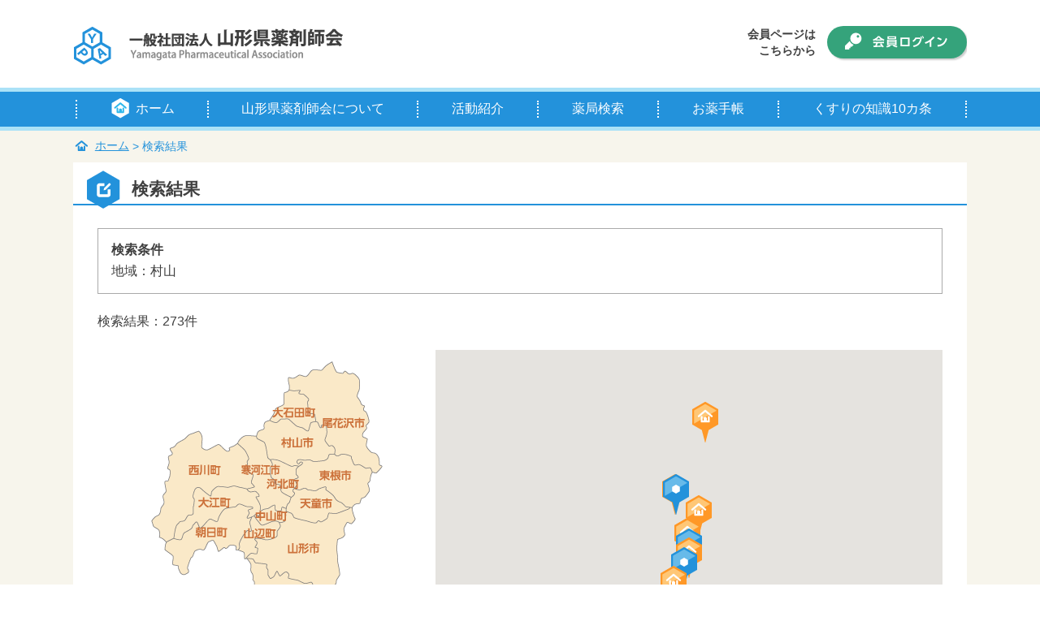

--- FILE ---
content_type: text/html; charset=UTF-8
request_url: https://y-yaku.or.jp/?place=murayama&s=&post_type=pharmacy
body_size: 39449
content:

<!DOCTYPE html><html lang="ja">
<head>
	<meta charset="UTF-8">
	<meta name="viewport" content="initial-scale=1.0">
	<!--<meta name="viewport" content="width=device-width" />-->
	<meta http-equiv="Content-Type" content="text/html; charset=UTF-8" />
	<meta http-equiv="Content-Style-Type" content="text/css" />
	<meta http-equiv="Content-Script-Type" content="text/javascript" />
	<title>  │ 検索結果:  │ 山形県薬剤師会</title>
	<meta name="keywords" content="" />
	<meta name="description" content="">
	
	<!--css-->
	<link rel="stylesheet" href="https://y-yaku.or.jp/wp-content/themes/yakuzaishikai/css/style.css">
	<link rel="stylesheet" href="https://y-yaku.or.jp/wp-content/themes/yakuzaishikai/css/swiper.min.css">
		<link rel="stylesheet" href="https://y-yaku.or.jp/wp-content/themes/yakuzaishikai/css/sub.css?20200909">
		<link rel="stylesheet" media="screen and (min-width: 641px) and (max-width:1100px)" href="https://y-yaku.or.jp/wp-content/themes/yakuzaishikai/css/medium.css" />
	<link rel="stylesheet" media="screen and (max-width: 640px)" href="https://y-yaku.or.jp/wp-content/themes/yakuzaishikai/css/sp.css" />
	
	
	<!--js-->
	<script src="https://y-yaku.or.jp/wp-content/themes/yakuzaishikai/js/jquery-3.2.1.min.js"></script>
	<script type="text/javascript" src="https://y-yaku.or.jp/wp-content/themes/yakuzaishikai/js/jquery.tile.min.js" charset="UTF-8"></script>
		
	<!-- PAGETOP -->
	<script>
	$(document).ready(function(){
	  // 120を超えたら表示させる
	  var topBtn = $('#pagetop');
	  topBtn.hide();
	  $(window).scroll(function(){
		if($(this).scrollTop() > 120){ //スクロール値
		  topBtn.fadeIn();
		}else{
		  topBtn.fadeOut();
		}
	  });
	  // 動きをスムーズに
	  topBtn.click(function () {
		$('body,html').animate({
		  scrollTop: 0
		},500);
		return false;
	  });
	});
	if(!navigator.userAgent.match(/(iPhone|android|iPad)/)){
	$(function(){
	  $(window).scroll(function(e){
		var bottomY = 90, //スクロール時の下からの位置
		  $window = $(e.currentTarget),
		  height = $window.height(), //ウィンドウ(ブラウザ)の高さ
		  scrollTop = $window.scrollTop(), //スクロール量
		  documentHeight = $(document).height(), //ページ全体の高さ
		  footerHeight = $("footer").height(); //フッタの高さ
		  bottomHeight = footerHeight + height + scrollTop + bottomY - documentHeight;
		if(scrollTop >= documentHeight - height - footerHeight + bottomY){
		  $('#pagetop').css({ bottom: bottomHeight - bottomY }); //スクロール時にbottomの値が変動
		}else{
		  $('#pagetop').css({ bottom: bottomY });
		}
	  });
	});
	}
		
	//nav
	$(window).on('load',function(){
		if ($(window).width() <= 640) {
			$('nav').hide();
			$(".MenuIcon").click(function(){
				if ($('nav').css('display') == 'none') {
					$('nav').slideDown();
				} else {
					$('nav').slideUp();
				}
			});
		}
	});
	$(window).on('resize',function(){
		if ($(window).width() >= 641) {
			$('nav').show();
		} else {
			$('nav').hide();
		}
	});
		
		
	$(window).on('load resize',function(){
		if ($(window).width() >= 641 && $(window).width() <= 769) {
	    $('.slb_height').tile();
		}
	});
		
	//切り替え
	$(function() {
	$('.cl_public').css('display','none');
	$('.clb_m').css({'background-color':'#1790DE','color':'#fff'});
    $('.clb_m').click(function(){
		$('.clb_m').css({'background-color':'#1790DE','color':'#fff'});
		$('.clb_p').css({'background-color':'#fff','color':'#319D77'});
        $('.cl_member').css('display','block');
		$('.cl_public').css('display','none');
		
		});
	$('.clb_p').click(function(){
		$('.clb_p').css({'background-color':'#319D77','color':'#fff'});
		$('.clb_m').css({'background-color':'#fff','color':'#1790DE'});
        $('.cl_public').css('display','block');
		$('.cl_member').css('display','none');
		});
	
	});
	</script>

	
<link rel='dns-prefetch' href='//s0.wp.com' />
<link rel='dns-prefetch' href='//s.w.org' />
<link rel="alternate" type="application/rss+xml" title="山形県薬剤師会 &raquo; 薬局 フィード" href="https://y-yaku.or.jp/pharmacy/feed/" />
<link rel='stylesheet' id='dashicons-css'  href='https://y-yaku.or.jp/wp-includes/css/dashicons.min.css?ver=4.9.8' type='text/css' media='all' />
<link rel='stylesheet' id='my-calendar-reset-css'  href='https://y-yaku.or.jp/wp-content/plugins/my-calendar/css/reset.css?ver=4.9.8' type='text/css' media='all' />
<link rel='stylesheet' id='my-calendar-style-css'  href='https://y-yaku.or.jp/wp-content/plugins/my-calendar/styles/inherit.css?ver=4.9.8' type='text/css' media='all' />
<link rel='stylesheet' id='contact-form-7-css'  href='https://y-yaku.or.jp/wp-content/plugins/contact-form-7/includes/css/styles.css?ver=5.1.6' type='text/css' media='all' />
<link rel='stylesheet' id='contact-form-7-confirm-css'  href='https://y-yaku.or.jp/wp-content/plugins/contact-form-7-add-confirm/includes/css/styles.css?ver=5.1' type='text/css' media='all' />
<link rel='stylesheet' id='jetpack-widget-social-icons-styles-css'  href='https://y-yaku.or.jp/wp-content/plugins/jetpack/modules/widgets/social-icons/social-icons.css?ver=20170506' type='text/css' media='all' />
<link rel='stylesheet' id='jetpack_css-css'  href='https://y-yaku.or.jp/wp-content/plugins/jetpack/css/jetpack.css?ver=6.5' type='text/css' media='all' />
<link rel='stylesheet' id='jquery.lightbox.min.css-css'  href='https://y-yaku.or.jp/wp-content/plugins/wp-jquery-lightbox/styles/lightbox.min.css?ver=1.4.6' type='text/css' media='all' />
<script type='text/javascript' src='https://y-yaku.or.jp/wp-includes/js/jquery/jquery.js?ver=1.12.4'></script>
<script type='text/javascript' src='https://y-yaku.or.jp/wp-includes/js/jquery/jquery-migrate.min.js?ver=1.4.1'></script>
<link rel='https://api.w.org/' href='https://y-yaku.or.jp/wp-json/' />
<link rel="EditURI" type="application/rsd+xml" title="RSD" href="https://y-yaku.or.jp/xmlrpc.php?rsd" />
<link rel="wlwmanifest" type="application/wlwmanifest+xml" href="https://y-yaku.or.jp/wp-includes/wlwmanifest.xml" /> 

<style type="text/css">
<!--
/* Styles by My Calendar - Joseph C Dolson http://www.joedolson.com/ */

.mc-event-visible {
	display: block!important;
}
-->
</style>
<link rel='dns-prefetch' href='//v0.wordpress.com'/>
<style type='text/css'>img#wpstats{display:none}</style><link rel="icon" href="https://y-yaku.or.jp/wp-content/uploads/2024/04/cropped-20240415-32x32.png" sizes="32x32" />
<link rel="icon" href="https://y-yaku.or.jp/wp-content/uploads/2024/04/cropped-20240415-192x192.png" sizes="192x192" />
<link rel="apple-touch-icon-precomposed" href="https://y-yaku.or.jp/wp-content/uploads/2024/04/cropped-20240415-180x180.png" />
<meta name="msapplication-TileImage" content="https://y-yaku.or.jp/wp-content/uploads/2024/04/cropped-20240415-270x270.png" />

<!-- Global site tag (gtag.js) - Google Analytics -->
<script async src="https://www.googletagmanager.com/gtag/js?id=UA-122086669-4"></script>
<script>
  window.dataLayer = window.dataLayer || [];
  function gtag(){dataLayer.push(arguments);}
  gtag('js', new Date());

  gtag('config', 'UA-122086669-4');
</script>

<!-- Google tag (gtag.js) -->
<script async src="https://www.googletagmanager.com/gtag/js?id=G-3LMP334ST5"></script>
<script>
  window.dataLayer = window.dataLayer || [];
  function gtag(){dataLayer.push(arguments);}
  gtag('js', new Date());

  gtag('config', 'G-3LMP334ST5');
</script>


<!-- Google tag (gtag.js) -->
<script async src="https://www.googletagmanager.com/gtag/js?id=G-SHEV1B8G1Q"></script>
<script>
  window.dataLayer = window.dataLayer || [];
  function gtag(){dataLayer.push(arguments);}
  gtag('js', new Date());

  gtag('config', 'G-SHEV1B8G1Q');
</script>


</head>

<body class="archive search search-results post-type-archive post-type-archive-pharmacy">

<header>
	<h1><a href="https://y-yaku.or.jp/"><img src="https://y-yaku.or.jp/wp-content/themes/yakuzaishikai/img/title.png" alt="山形県薬剤師会" /></a></h1>
	<div class="member_btn"><a href="https://y-yaku.or.jp/member/"><img src="https://y-yaku.or.jp/wp-content/themes/yakuzaishikai/img/member_btn.png" alt="会員ログイン" /></a><p>会員ページは<br>こちらから</p></div>
</header>


<!--　ナビメニュー　-->
<input id="nav" type="checkbox" name="nav" class="HiddenCheckbox"/>
<label for="nav" class="MenuIcon"></label>
<nav>
	<div id="nav_inner">
		<ul>
			<li><a href="https://y-yaku.or.jp/"><span><img src="https://y-yaku.or.jp/wp-content/themes/yakuzaishikai/img/home_icon.png" alt="home" />ホーム</a></span></li>
			<li>
				<a href="https://y-yaku.or.jp/about/greeting/"><span>山形県薬剤師会について</span></a>
				<!--<ul>
					<li><a href="https://y-yaku.or.jp/about/greeting/">会長あいさつ</a></li>
					<li><a href="#">薬剤師会について</a></li>
					<li><a href="#">入会のご案内</a></li>
					<li><a href="#">アクセス</a></li>
				</ul>-->
				<ul>
										<li><a href="https://y-yaku.or.jp/about/greeting/">会長挨拶</a></li>
										<li><a href="https://y-yaku.or.jp/about/teikan/">定款</a></li>
										<li><a href="https://y-yaku.or.jp/about/reiki/">例規等</a></li>
										<li><a href="https://y-yaku.or.jp/about/organization/">組織・役員</a></li>
										<li><a href="https://y-yaku.or.jp/about/sanjyokaiin/">賛助会員</a></li>
										<li><a href="https://y-yaku.or.jp/about/enroll/">入会のご案内</a></li>
										<li><a href="https://y-yaku.or.jp/about/access/">アクセス</a></li>
									</ul>
			</li>
			<li>
				<a href="https://y-yaku.or.jp/action/pharmacist/"><span>活動紹介</span></a>
				<ul>
										<li><a href="https://y-yaku.or.jp/action/pharmacist/">薬剤師とは</a></li>
										<li><a href="https://y-yaku.or.jp/action/school/">学校薬剤師とは</a></li>
										<li><a href="https://y-yaku.or.jp/action/project/">県薬の主な事業</a></li>
									</ul>
			</li>
			<li><a href="https://y-yaku.or.jp/search/"><span>薬局検索</span></a></li>
			<li>
				<a href="https://y-yaku.or.jp/techou/t-about/"><span>お薬手帳</span></a>
				<ul>
										<li><a href="https://y-yaku.or.jp/techou/t-about/">お薬手帳について</a></li>
										<li><a href="https://y-yaku.or.jp/techou/t-pharmacists/">薬剤師の皆様へ</a></li>
									</ul>
			</li>
			<li><a href="https://y-yaku.or.jp/knowledge/"><span>くすりの知識10カ条</span></a></li>
			<li class="nav_member"><a href="https://y-yaku.or.jp/member/"><img src="https://y-yaku.or.jp/wp-content/themes/yakuzaishikai/img/member_btn.png" alt="会員ログイン" /></a></li>
		</ul>
	</div>
</nav>

<!--　サブ用wrap　-->
<div id="wrap">

<!--　パンくず　-->
<div class="breadcrumbs">
    <!-- Breadcrumb NavXT 5.7.1 -->
<span property="itemListElement" typeof="ListItem"><a property="item" typeof="WebPage" title="山形県薬剤師会へ移動" href="https://y-yaku.or.jp" class="home"><span property="name"><img src="https://y-yaku.or.jp/wp/wp-content/themes/yakuzaishikai/img/home_icon2.png" alt="home">ホーム</span></a><meta property="position" content="1"></span> &gt; <span property="itemListElement" typeof="ListItem"><span property="name">検索結果</span><meta property="position" content="2"></span></div>
<style>
	body #wrap table.pin_table {
		border: none;
		margin: .5em 0 0 0;
	}
	body #wrap table.pin_table tr td {
		border: none;
		font-size: 90%;
	}
	body #wrap table.pin_table tr td:nth-child(even) {
		text-align: left;
		padding-right: 1em;
	}
	body #wrap table.pin_table tr td:nth-child(odd) {
		text-align: right;
		padding: 0;
	}
	body #wrap table.pin_table tr td img {
		text-align: right;
		width: 25px;
		height: auto;
	}
</style>
 

<script type="text/javascript" src="https://y-yaku.or.jp/wp-content/themes/yakuzaishikai/js/jquery.rwdImageMaps.js"></script>
<script>
$(function(){
  $('img[usemap]').rwdImageMaps();
});
</script>


<main>

	<h2 class="s2"><span>検索結果</h2>
	<!-- : 520件</span>-->
	<div class="main_inner">
			
			
			<!-- 投稿情報 loop -->

			<div id="test" style="display: block;">
								
				<p style="border: 1px solid #aaa;padding: 1em 1em .7em 1em;margin-bottom: 1.5em;"><span style="padding-bottom: .3em;display: block;font-weight: bold;">検索条件</span>
								<span style="padding-bottom: .3em;display: block;">地域：村山</span>								
								
								
								
								
								
								
				</p>
				
				

				
			
				<p style="margin-bottom: 1.5em;">検索結果：273件</p>
				
										<script>
						$(window).on('load',function(){
						var map;
						var marker = [];
						var infoWindow = [];
						var currentInfoWindow = null;
						var bounds = new google.maps.LatLngBounds();
						$(function() {

						  $.getJSON("https://y-yaku.or.jp/wp-content/themes/yakuzaishikai/json/list_all.json" , function(data) {

								var matchData = data.filter(function(data, index){
									
																											if (data.class == "yk184") return true;
																		if (data.class == "yk064") return true;
																		if (data.class == "yk127") return true;
																		if (data.class == "yk132") return true;
																		if (data.class == "yk345") return true;
																		if (data.class == "yk003") return true;
																		if (data.class == "yk059") return true;
																		if (data.class == "yk065") return true;
																		if (data.class == "yk060") return true;
																		if (data.class == "yk354") return true;
																		
								});
							  initMap(matchData);
						  });
						});
						function initMap(matchData) {
							
							// 地図の作成
							map = new google.maps.Map(document.getElementById('map'));
							
							
							// マーカー毎の処理
								
								for (var i = 0; i < matchData.length; i++) {
									markerLatLng = new google.maps.LatLng({lat: matchData[i].lat, lng: matchData[i].lng}); // 緯度経度のデータ作成
									
									
										if ( matchData[i].zaitaku == 'true' ) {
											marker[i] = new google.maps.Marker({ // マーカーの追加
												position: markerLatLng, // マーカーを立てる位置を指定
												map: map, // マーカーを立てる地図を指定
												icon: "https://y-yaku.or.jp/wp-content/themes/yakuzaishikai/img/pin02.png" // マーカーアイコン
											});
										} else {
											marker[i] = new google.maps.Marker({ // マーカーの追加
												position: markerLatLng, // マーカーを立てる位置を指定
												map: map, // マーカーを立てる地図を指定
												icon: "https://y-yaku.or.jp/wp-content/themes/yakuzaishikai/img/pin01.png" // マーカーアイコン
											});
										}
									
									
									
									//吹き出し
									infoWindow[i] = new google.maps.InfoWindow({ // 吹き出しの追加
										content: '<div class="infow"><a href="https://y-yaku.or.jp/pharmacy/' + matchData[i].class + '/">' + matchData[i].name + '</a></div>' // 吹き出しに表示する内容
									});
 									
									markerEvent(i); // マーカーにクリックイベントを追加
									bounds.extend(marker[i].position); // マップサイズ、中央位置調整
								}
								map.fitBounds(bounds);
						}
						
							// マーカーにクリックイベントを追加
							function markerEvent(i) {
								marker[i].addListener('click', function() { // マーカーをクリックしたとき
									if (currentInfoWindow) {
										currentInfoWindow.close(); // 他がクリックされたら閉じる
									}
									//情報ウィンドウを開く
									infoWindow[i].open(map, marker[i]); // 吹き出しの表示
									currentInfoWindow = infoWindow[i];
									
									//スタイル用
									var iwOuter = $('.gm-style-iw');
									// prevで直前の兄弟要素を取得
									var iwBackground = iwOuter.prev();
									// nextで直後の兄弟要素を取得
									var iwCloseBtn = iwOuter.next();
									// 親要素
									$(".gm-style-iw").parent('div').addClass('gm-style-pa');
									// 背景のshadowを消す
									iwBackground.children(':nth-child(2)').css("display", "none");
									// 白い背景を消す
									iwBackground.children(':nth-child(4)').css("display", "none");
									// 下のとんがりコーンの影を消す
									iwBackground.children(':nth-child(1)').css("display", "none");
									// なんかまだとんがりコーンの影がしつこく出てくるからここで消す(左の影)
									iwBackground.children(':nth-child(3)').children(':nth-child(1)').children(':nth-child(1)').css("box-shadow", "none");
									// なんかまだとんがりコーンの影がしつこく出てくるからここで消す(右の影)
									iwBackground.children(':nth-child(3)').children(':nth-child(2)').children(':nth-child(1)').css("box-shadow", "none");
									// ここでcssいじるのめんどいからクラスをつける
									iwCloseBtn.addClass("closebtn");
									
								});
							}
							
						});
					</script>
					<script src="https://maps.googleapis.com/maps/api/js?key=AIzaSyAYFNB3QpVOrJpuEPYQ1zgIa1GXBC4NCmU" async defer></script>
										
										
										<div class="clearfix chiiki_wrap">
					<div class="chiiki4">
						<img src="https://y-yaku.or.jp/wp-content/themes/yakuzaishikai/img/murayama_map.png" alt="村山" style="min-width: 319px;" usemap="#murayama_Map" />
						<map name="murayama_Map">
						<area shape="poly" alt="" coords="259,197, 251,199, 245,201, 240,201, 236,201, 234,205, 233,208, 229,210, 226,212, 223,210, 221,212, 219,213, 212,212, 207,210, 200,209, 193,207, 192,204, 189,201, 186,200, 183,199, 183,202, 183,204, 182,210, 178,212, 174,213, 175,214, 176,217, 172,223, 172,226, 172,229,167,232, 161,234,155,233, 149,232, 146,232, 145,233, 147,237, 147,240, 145,243, 147,244, 148,245, 148,248, 147,251, 144,251, 140,251, 137,254, 134,257, 135,257, 142,257, 144,259, 145,262, 152,263, 159,264, 159,266, 159,269, 161,271, 161,274, 161,278, 163,280, 164,282, 166,280, 169,278, 171,273, 173,275, 175,278, 179,276, 183,273, 186,276,186,279, 186,281, 191,283, 197,284, 201,285, 206,288, 211,287, 214,286, 216,290, 220,291, 226,293, 232,292, 235,296, 240,292, 244,288, 245,283, 247,280, 249,277, 249,271, 247,264, 246,250, 246,234, 248,233, 252,231, 255,228, 255,224, 254,220, 256,216, 258,212, 261,213, 264,214, 266,211, 268,208, 266,201, 265,194, 262,194,259,197" href="/?place=murayama&s=&post_type=pharmacy&place=yamagatashi">
						
						<area shape="poly" alt="" coords="214,90, 212,95, 210,100, 206,98, 203,96, 199,95, 196,94, 191,90, 186,85, 182,85, 177,85, 174,87, 171,90, 167,89, 163,87, 158,88, 156,91, 156,94, 156,97, 153,99, 149,100, 147,106, 147,108, 148,110, 152,112, 156,114, 158,120, 160,127, 160,132, 163,135, 177,137, 180,139,183,140, 186,142,190,143, 194,142, 199,143, 201,142, 203,139, 201,138, 200,139, 198,141, 196,138, 198,136, 200,135, 203,136, 206,136, 209,136, 212,135, 214,136, 217,137, 223,137, 229,136, 234,133, 236,129, 240,128, 243,128, 243,126, 243,122, 239,118, 236,118, 231,112, 232,108, 233,104, 233,94, 230,93, 227,93, 227,95, 226,96, 224,94, 222,90,220,88, 217,89, 214,90" href="/?place=murayama&s=&post_type=pharmacy&place=murayamashi">
						
						<area shape="poly" alt="" coords="192,174, 194,177, 191,180, 189,182, 188,184, 187,188, 185,190, 183,195, 183,199, 186,200, 189,201, 192,204, 193,207, 200,209, 207,210, 212,212, 219,213, 221,212, 223,210, 226,212, 229,210, 233,208, 234,205, 236,201, 240,201, 245,201, 251,199, 259,197, 262,194, 259,194,257,193, 254,190,250,187, 244,184, 241,179, 232,173, 232,171, 232,169, 228,169, 225,171, 220,173, 215,173, 211,173, 209,172, 206,170, 200,172, 193,171, 192,174" href="/?place=murayama&s=&post_type=pharmacy&place=tendoushi">
						
						<area shape="poly" alt="" coords="44,254, 44,261, 45,265, 47,265, 50,266, 51,270, 53,274, 57,277, 61,276, 63,273, 62,268, 63,264, 66,257, 68,254, 71,248, 77,246, 82,246, 85,241, 88,236, 91,235, 93,235, 97,241, 99,245, 100,248, 103,246, 107,243, 109,245, 112,242, 115,241, 118,241, 121,242, 122,244,121,246, 124,246, 126,243,125,240, 128,233, 131,227, 133,225, 135,222, 137,223, 140,223, 140,219, 138,213, 139,209, 140,206, 138,207, 135,207, 136,204, 138,201, 137,197, 140,196, 142,195, 139,193, 135,193, 130,191, 125,190, 123,192, 120,193, 114,194, 108,196, 104,199, 101,206, 99,209, 98,211, 94,210, 89,208, 83,214, 78,219, 75,216, 73,212, 69,216,67,220, 62,223, 58,225, 56,229, 54,233, 50,234, 45,232, 41,234, 36,237, 35,240, 34,244, 34,246, 39,250, 44,254" href="/?place=murayama&s=&post_type=pharmacy&place=asahimachi">
						
						<area shape="poly" alt="" coords="184,52, 181,53, 180,60, 180,66, 176,70, 170,73, 168,79, 165,84, 163,87, 167,89, 171,90, 174,87, 177,85, 182,85, 186,85, 191,90, 196,94, 199,95, 203,96, 206,98, 210,100, 212,95, 214,90, 217,89, 220,88, 219,84, 218,79, 215,78, 212,78, 210,72, 210,64, 211,61, 208,57,205,55, 202,54, 199,54,199,52, 201,50, 198,50, 194,50, 190,50, 187,50, 184,52" href="/?place=murayama&s=&post_type=pharmacy&place=ooishidamachi">
						
						<area shape="poly" alt="" coords="170,211, 165,212, 160,214, 154,216, 151,214, 148,210, 144,204, 140,206, 139,209, 138,213, 140,219, 140,223, 137,223, 135,222, 133,225, 131,227, 128,233, 125,240, 126,243, 124,246, 128,248, 131,250, 132,254, 132,257, 134,257, 137,254, 140,251, 144,251, 147,251, 148,248,148,245, 147,244,145,243, 147,240, 147,237, 145,233, 146,232, 149,232, 155,233, 161,234, 167,232, 172,229, 172,226, 172,223, 176,217, 175,214, 174,213, 170,211" href="/?place=murayama&s=&post_type=pharmacy&place=yamanobemachi">
						
						<area shape="poly" alt="" coords="139,175, 143,174, 146,175, 149,177, 150,180, 148,181, 146,181, 148,184, 151,191, 151,196, 151,199, 153,198, 156,196, 161,195, 165,193, 169,191, 170,194, 170,198, 173,198, 177,198, 178,196, 178,194, 180,194, 183,195, 185,190, 187,188, 188,184, 189,182, 182,178, 177,174,176,170, 176,167,173,166, 170,165, 169,160, 166,158, 164,152, 164,145, 166,142, 165,138, 163,135, 160,132, 160,127, 158,120, 156,114, 152,112, 148,110, 147,108, 147,106, 140,106, 132,106, 128,108, 125,112, 123,115, 132,123, 135,129, 137,133, 135,137, 136,144, 137,151, 140,153, 142,154, 141,159, 140,164, 143,166, 144,169, 140,170, 135,171,136,173, 139,175" href="/?place=murayama&s=&post_type=pharmacy&place=sagaeshi">
						
						<area shape="poly" alt="" coords="287,145, 284,145, 281,146, 278,144, 273,141, 270,142, 267,142, 264,134, 263,131, 257,129, 251,129, 246,131, 244,130, 243,128, 240,128, 236,129, 234,133, 229,136, 223,137, 217,137, 214,136, 212,135, 209,136, 206,136, 203,136, 200,135, 198,136, 196,138, 198,141, 200,139,201,138, 203,139,201,142, 199,143, 197,145, 196,147, 195,153, 198,157, 196,158, 194,160, 195,162, 196,166, 193,171, 200,172, 206,170, 209,172, 211,173, 215,173, 220,173, 225,171, 228,169, 232,169, 232,171, 232,173, 241,179, 244,184, 250,187, 254,190, 257,193, 259,194, 262,194, 265,194, 269,190, 274,189, 275,186, 276,183, 280,181, 283,178,286,174, 285,169, 284,165, 285,163, 287,160, 287,155, 289,151, 288,149, 287,145" href="/?place=murayama&s=&post_type=pharmacy&place=higashineshi">
						
						<area shape="poly" alt="" coords="36,237, 41,234, 45,232, 46,223, 49,215, 52,212, 55,211, 58,210, 62,204, 66,203, 69,202, 69,197, 69,193, 70,184, 69,181, 69,177, 71,172, 74,170, 77,170, 83,175, 86,177, 90,180, 91,178, 92,175, 94,172, 98,168, 104,168, 111,169, 115,168, 119,168, 128,170, 135,171, 140,170,144,169, 143,166,140,164, 141,159, 142,154, 140,153, 137,151, 136,144, 135,137, 137,133, 135,129, 132,123, 123,115, 120,118, 113,121, 114,123, 112,125, 106,121, 100,116, 94,119, 87,123, 83,123, 80,121, 79,115, 80,107, 78,103, 75,100, 71,102, 67,103, 63,105, 58,110, 49,116, 46,119, 40,122, 42,125, 43,128, 40,130, 38,133, 39,137, 38,142,37,146,39,147, 40,149, 40,155, 38,160, 36,162, 34,163, 35,168, 35,174, 33,177, 32,180, 32,184, 33,189, 31,192, 29,196, 27,203, 22,206, 18,211, 20,217, 23,220, 27,222, 28,226, 27,231, 29,231, 32,233, 36,237" href="/?place=murayama&s=&post_type=pharmacy&place=nishikawamachi">
						
						<area shape="poly" alt="" coords="178,194, 178,196, 177,198, 173,198, 170,198, 170,194, 169,191, 165,193, 161,195, 156,196, 153,198, 151,199, 150,202, 149,205, 148,204, 146,202, 144,204, 148,210, 151,214, 154,216, 160,214, 165,212, 170,211, 174,213, 178,212, 182,210, 183,204, 183,202, 183,199, 183,195,180,194, 178,194" href="/?place=murayama&s=&post_type=pharmacy&place=nakayamamachi">
						
						<area shape="poly" alt="" coords="232,292, 226,293, 220,291, 216,290, 214,286, 211,287, 206,288, 201,285, 197,284, 191,283, 186,281, 186,279, 186,276, 183,273, 179,276, 175,278, 173,275, 171,273, 169,278, 166,280, 164,282, 163,280, 161,278, 161,274, 161,271, 159,269, 159,266, 159,264, 152,263, 145,262,144,259, 142,257,135,257, 137,260, 140,263, 140,268, 140,273, 142,277, 142,283, 144,285, 144,292, 145,297, 143,298, 141,299, 139,299, 136,299, 135,302, 135,305, 141,307, 146,311, 146,314, 147,317, 152,318, 156,319, 157,322, 155,325, 161,326, 166,331, 169,336, 172,338, 177,337, 181,339, 187,338, 191,338, 196,339, 203,337, 207,337, 211,337,212,334, 212,331, 214,331, 219,331, 223,328, 227,324, 226,314, 229,304, 233,303, 236,302, 236,299, 235,296, 232,292" href="/?place=murayama&s=&post_type=pharmacy&place=kaminoyamashi">
						
						<area shape="poly" alt="" coords="273,37, 270,32, 265,29, 261,30, 256,26, 254,27, 253,29, 249,28, 246,27, 243,24, 241,18, 240,15, 237,17, 233,19, 229,23, 227,25, 222,25, 216,25, 212,29, 207,33, 203,32, 199,31, 192,35, 186,34, 186,38, 187,43, 187,46, 187,50, 190,50, 194,50, 198,50, 201,50, 199,52,199,54, 202,54, 205,55,208,57, 211,61, 210,64, 210,72, 212,78, 215,78, 218,79, 219,84, 220,88, 222,90, 224,94, 226,96, 227,95, 227,93, 230,93, 233,94, 233,104, 232,108, 231,112, 236,118, 239,118, 243,122, 243,126, 243,128, 244,130, 246,131, 251,129, 257,129, 263,131, 264,134, 267,142, 270,142, 273,141, 278,144, 281,146, 284,145, 287,145, 288,149,289,151, 292,151, 294,152, 298,148, 301,144, 300,142, 298,141, 298,138, 298,136, 296,131, 294,128, 291,127, 288,126, 285,123, 282,118, 282,113, 283,110, 280,108, 278,107, 278,103, 282,97, 282,93, 285,88, 284,82, 282,77, 279,74, 279,71, 280,70, 278,68, 276,67, 274,63, 271,58, 271,54, 273,49, 274,43, 273,37" href="/?place=murayama&s=&post_type=pharmacy&place=obanazawashi">
						
						<area shape="poly" alt="" coords="190,143, 186,142, 183,140, 180,139, 177,137, 163,135, 165,138, 166,142, 164,145, 164,152, 166,158, 169,160, 170,165, 173,166, 176,167, 176,170, 177,174, 182,178, 189,182, 191,180, 194,177, 192,174, 193,171, 196,166, 195,162, 194,160, 196,158, 198,157, 195,153, 196,147,197,145, 199,143,194,142, 190,143" href="/?place=murayama&s=&post_type=pharmacy&place=kahokucho">
						
						<area shape="poly" alt="" coords="54,233, 56,229, 58,225, 62,223, 67,220, 69,216, 73,212, 75,216, 78,219, 83,214, 89,208, 94,210, 98,211, 99,209, 101,206, 104,199, 108,196, 114,194, 120,193, 123,192, 125,190, 130,191, 135,193, 139,193, 142,195, 140,196, 137,197, 138,201, 136,204, 135,207, 138,207,140,206, 144,204, 146,202,148,204, 149,205, 150,202, 151,199, 151,196, 151,191, 148,184, 146,181, 148,181, 150,180, 149,177, 146,175, 143,174, 139,175, 136,173, 135,171, 128,170, 119,168, 115,168, 111,169, 104,168, 98,168, 94,172, 92,175, 91,178, 90,180, 86,177, 83,175, 77,170, 74,170, 71,172, 69,177, 69,181, 70,184, 69,193, 69,197, 69,202, 66,203,62,204, 58,210, 55,211, 52,212, 49,215, 46,223, 45,232, 50,234, 54,233" href="/?place=murayama&s=&post_type=pharmacy&place=ooemachi">
						</map>
					</div>
					<div class="gm"><div id="map" style="width: 100%; height: 430px;"></div></div>
					<div style="float: right;">
							<table class="pin_table">
								<tr>
									<td><img src="https://y-yaku.or.jp/wp-content/themes/yakuzaishikai/img/pin01.png" alt="" /></td>
									<td>…薬局</td>
									<td><img src="https://y-yaku.or.jp/wp-content/themes/yakuzaishikai/img/pin02.png" alt="" /></td>
									<td>…在宅医療対応薬局</td>
								</tr>
							</table>
						</div>
					</div>
									
				
			<table id="search_result">
				
				<tr>
					<th>保険薬局名</th>
					<th>住所</th>
					<th>電話番号</th>
					<th>FAX番号</th>
					<th>その他</th>
				</tr>
						
				 
				<tr>
				
					<td>
						<a href="https://y-yaku.or.jp/pharmacy/yk184/">アイセイ薬局新町中央店<!--yk184--></a>
					</td>
					<td>
						〒999-4226						尾花沢市新町中央3-7					</td>
					<td>0237-24-1375</td>
					<td>0237-24-1376</td>
					<td>
					
																																
						<!-- -->						<!-- -->						<!-- -->						<!-- -->						<!-- -->					
					</td>
					
				</tr>
			 
				<tr>
				
					<td>
						<a href="https://y-yaku.or.jp/pharmacy/yk064/">アイン薬局医者街通り店<!--yk064--></a>
					</td>
					<td>
						〒990-0067						山形市花楯1-16-12					</td>
					<td>023-631-1447</td>
					<td>023-631-1448</td>
					<td>
					
																																
						<!-- -->						<!-- -->						<!-- -->						<!-- -->						<!-- -->					
					</td>
					
				</tr>
			 
				<tr>
				
					<td>
						<a href="https://y-yaku.or.jp/pharmacy/yk127/">アイン薬局河北町店<!--yk127--></a>
					</td>
					<td>
						〒999-3511						西村山郡河北町谷地字月山堂136-6					</td>
					<td>0237-71-0322</td>
					<td>0237-71-0350</td>
					<td>
					
																																
						<!-- -->						<!-- -->						<!-- -->						<!-- -->						<!-- -->					
					</td>
					
				</tr>
			 
				<tr>
				
					<td>
						<a href="https://y-yaku.or.jp/pharmacy/yk132/">アイン薬局河北病院前店<!--yk132--></a>
					</td>
					<td>
						〒999-3511						西村山郡河北町谷地字月山堂165-7					</td>
					<td>0237-71-0527</td>
					<td>0237-71-0528</td>
					<td>
					
																																
						<!-- -->						<!-- -->						<!-- -->						<!-- -->						<!-- -->					
					</td>
					
				</tr>
			 
				<tr>
				
					<td>
						<a href="https://y-yaku.or.jp/pharmacy/yk345/">アイン薬局上山店<!--yk345--></a>
					</td>
					<td>
						〒999-3103						上山市金谷字金ヶ瀬1120-1					</td>
					<td>023-672-2033</td>
					<td>023-679-3133</td>
					<td>
					
																																
						<!-- -->						<!-- -->						<!-- -->						<!-- -->						<!-- -->					
					</td>
					
				</tr>
			 
				<tr>
				
					<td>
						<a href="https://y-yaku.or.jp/pharmacy/yk003/">アイン薬局県立中央店<!--yk003--></a>
					</td>
					<td>
						〒990-2214						山形市大字青柳1544-9					</td>
					<td>023-679-3211</td>
					<td>023-679-3212</td>
					<td>
					
																																
						<!-- -->						<!-- -->						<!-- -->						<!-- -->						<!-- -->					
					</td>
					
				</tr>
			 
				<tr>
				
					<td>
						<a href="https://y-yaku.or.jp/pharmacy/yk059/">アイン薬局県立中央２号店<!--yk059--></a>
					</td>
					<td>
						〒990-2214						山形市大字青柳1539-1					</td>
					<td>023-686-2151</td>
					<td>023-686-2152</td>
					<td>
					
																																
						<!-- -->						<!-- -->						<!-- -->						<!-- -->						<span>薬学生実習受入</span>					
					</td>
					
				</tr>
			 
				<tr>
				
					<td>
						<a href="https://y-yaku.or.jp/pharmacy/yk065/">アイン薬局芸工大前店<!--yk065--></a>
					</td>
					<td>
						〒990-2423						山形市東青田3-11-5					</td>
					<td>023-625-1447</td>
					<td>023-625-1448</td>
					<td>
					
																																
						<!-- -->						<!-- -->						<!-- -->						<!-- -->						<!-- -->					
					</td>
					
				</tr>
			 
				<tr>
				
					<td>
						<a href="https://y-yaku.or.jp/pharmacy/yk060/">アイン薬局小白川店<!--yk060--></a>
					</td>
					<td>
						〒990-0021						山形市小白川町4-8-12					</td>
					<td>023-628-5556</td>
					<td>023-628-5557</td>
					<td>
					
																																
						<!-- -->						<!-- -->						<!-- -->						<!-- -->						<!-- -->					
					</td>
					
				</tr>
			 
				<tr>
				
					<td>
						<a href="https://y-yaku.or.jp/pharmacy/yk354/">アイン薬局天童店<!--yk354--></a>
					</td>
					<td>
						〒994-0024						天童市鎌田1-6-8					</td>
					<td>023-652-0771</td>
					<td>023-652-0778</td>
					<td>
					
																																
						<!-- -->						<!-- -->						<!-- -->						<!-- -->						<!-- -->					
					</td>
					
				</tr>
						</table>
			
			<!-- ページ送り -->
			<div class="tablenav">
			<span aria-current='page' class='page-numbers current'>1</span>
<a class='page-numbers' href='/?place=murayama&#038;s&#038;post_type=pharmacy&#038;paged=2'>2</a>
<a class='page-numbers' href='/?place=murayama&#038;s&#038;post_type=pharmacy&#038;paged=3'>3</a>
<a class='page-numbers' href='/?place=murayama&#038;s&#038;post_type=pharmacy&#038;paged=4'>4</a>
<a class='page-numbers' href='/?place=murayama&#038;s&#038;post_type=pharmacy&#038;paged=5'>5</a>
<a class='page-numbers' href='/?place=murayama&#038;s&#038;post_type=pharmacy&#038;paged=6'>6</a>
<span class="page-numbers dots">&hellip;</span>
<a class='page-numbers' href='/?place=murayama&#038;s&#038;post_type=pharmacy&#038;paged=28'>28</a>
<a class="next page-numbers" href="/?place=murayama&#038;s&#038;post_type=pharmacy&#038;paged=2">»</a>			</div>
			
			
						</div>
			
	</div>
</main>

<div class="back_top">
	<p class="btn_style01" style="margin-bottom: 1em;">
		<a href="https://y-yaku.or.jp/search/">薬局検索ページへ戻る</a>
	</p>
	<p class="btn_style01">
		<a href="https://y-yaku.or.jp/">トップページへ戻る</a>
	</p>
</div>


</div>
<div id="pagetop"><a href="#"><img src="https://y-yaku.or.jp/wp-content/themes/yakuzaishikai/img/arrow_icon3.png" alt="PAGETOP">PAGE TOP</a></div>
<footer>
	<div id="footer_inner">
		<div id="f_left"><img src="https://y-yaku.or.jp/wp-content/themes/yakuzaishikai/img/footer_logo.png" alt="山形県薬剤師会" /><p class="f_add">〒990-2411　山形県山形市前田町17-15</p></div>
		<div id="f_right">
		<ul>
			<li class="fsm_title">山形薬剤師会について</li>
			<li><a href="https://y-yaku.or.jp/about/greeting/">会長挨拶</a></li>
			<li><a href="https://y-yaku.or.jp/about/organization/">組織・役員</a></li>
			<li><a href="https://y-yaku.or.jp/about/enroll/">入会のご案内</a></li>
			<li><a href="https://y-yaku.or.jp/about/access/">アクセス</a></li>
		</ul>
		<ul>
			<li class="fsm_title">活動紹介</li>
			<li><a href="https://y-yaku.or.jp/action/pharmacist/">薬剤師とは</a></li>
			<li class="m_bottom01"><a href="https://y-yaku.or.jp/action/school/">学校薬剤師とは</a></li>
			<li class="fsm_title">お薬手帳</li>
			<li><a href="https://y-yaku.or.jp/techou/t-about/">お薬手帳について</a></li>
			<li><a href="https://y-yaku.or.jp/techou/t-pharmacists/">薬剤師の皆様へ</a></li>
		</ul>
		<ul>
			<li><a href="https://y-yaku.or.jp/search/">薬局検索</a></li>
			<li><a href="https://y-yaku.or.jp/knowledge/">くすりの知識10ヵ条</a></li>
			<li><a href="https://y-yaku.or.jp/doping/player/">ドーピング防止</a></li>
			<li><a href="https://y-yaku.or.jp/about/enroll/">入会のご案内</a></li>
			<li><a href="https://y-yaku.or.jp/8diseases/">8疾患テキスト</a></li>
			<li><a href="https://y-yaku.or.jp/important/">県薬の取組み</a></li>
		</ul>
		<ul>
			<li><a href="https://y-yaku.or.jp/member/">会員専用ページ</a></li>
			<li><a href="https://y-yaku.or.jp/contact/">お問い合わせ</a></li>
			<li><a href="https://y-yaku.or.jp/link/">リンク</a></li>
			<li><a href="https://y-yaku.or.jp/privacy/">プライバシーポリシー</a></li>
			<li><a href="https://y-yaku.or.jp/sitemap/">サイトマップ</a></li>
		</ul>
		</div>
	</div>
	<p class="copyright">Copyright(c) Yamagata Pharmaceutical Association All Rights Reserved.</p>
</footer>

	
	<!-- script -->
	<script src="https://y-yaku.or.jp/wp-content/themes/yakuzaishikai/js/swiper.min.js"></script>
	
	<!-- Swiper -->
    <script>
    var swiper = new Swiper('.swiper-container', {
        pagination: '.swiper-pagination',
        paginationClickable: true,
		autoplay: 4000,
		speed: 1000,
		loop: true,
		effect: 'fade',
		centeredSlides: true,
		
        autoplayDisableOnInteraction: false
    });
    </script>
    
<script type='text/javascript'>
/* <![CDATA[ */
var wpcf7 = {"apiSettings":{"root":"https:\/\/y-yaku.or.jp\/wp-json\/contact-form-7\/v1","namespace":"contact-form-7\/v1"}};
/* ]]> */
</script>
<script type='text/javascript' src='https://y-yaku.or.jp/wp-content/plugins/contact-form-7/includes/js/scripts.js?ver=5.1.6'></script>
<script type='text/javascript' src='https://y-yaku.or.jp/wp-includes/js/jquery/jquery.form.min.js?ver=4.2.1'></script>
<script type='text/javascript' src='https://y-yaku.or.jp/wp-content/plugins/contact-form-7-add-confirm/includes/js/scripts.js?ver=5.1'></script>
<script type='text/javascript' src='https://s0.wp.com/wp-content/js/devicepx-jetpack.js?ver=202604'></script>
<script type='text/javascript' src='https://y-yaku.or.jp/wp-content/plugins/wp-jquery-lightbox/jquery.touchwipe.min.js?ver=1.4.6'></script>
<script type='text/javascript'>
/* <![CDATA[ */
var JQLBSettings = {"showTitle":"1","showCaption":"1","showNumbers":"1","fitToScreen":"0","resizeSpeed":"400","showDownload":"0","navbarOnTop":"0","marginSize":"0","slideshowSpeed":"4000","prevLinkTitle":"\u524d\u306e\u753b\u50cf","nextLinkTitle":"\u6b21\u306e\u753b\u50cf","closeTitle":"\u30ae\u30e3\u30e9\u30ea\u30fc\u3092\u9589\u3058\u308b","image":"\u753b\u50cf ","of":"\u306e","download":"\u30c0\u30a6\u30f3\u30ed\u30fc\u30c9","pause":"(\u30b9\u30e9\u30a4\u30c9\u30b7\u30e7\u30fc\u3092\u505c\u6b62\u3059\u308b)","play":"(\u30b9\u30e9\u30a4\u30c9\u30b7\u30e7\u30fc\u3092\u518d\u751f\u3059\u308b)"};
/* ]]> */
</script>
<script type='text/javascript' src='https://y-yaku.or.jp/wp-content/plugins/wp-jquery-lightbox/jquery.lightbox.min.js?ver=1.4.6'></script>
<script type='text/javascript' src='https://y-yaku.or.jp/wp-includes/js/wp-embed.min.js?ver=4.9.8'></script>
<script type='text/javascript'>
/* <![CDATA[ */
var mclist = "true";
/* ]]> */
</script>
<script type='text/javascript' src='https://y-yaku.or.jp/wp-content/plugins/my-calendar/js/mc-list.js?ver=4.9.8'></script>
<script type='text/javascript'>
/* <![CDATA[ */
var mcmini = "true";
/* ]]> */
</script>
<script type='text/javascript' src='https://y-yaku.or.jp/wp-content/plugins/my-calendar/js/mc-mini.js?ver=4.9.8'></script>
<script type='text/javascript'>
/* <![CDATA[ */
var mcAjax = "true";
/* ]]> */
</script>
<script type='text/javascript' src='https://y-yaku.or.jp/wp-content/plugins/my-calendar/js/mc-ajax.js?ver=4.9.8'></script>
<script type='text/javascript' src='https://y-yaku.or.jp/wp-content/plugins/my-calendar/js/mcjs.js?ver=4.9.8'></script>
<script type='text/javascript' src='https://stats.wp.com/e-202604.js' async='async' defer='defer'></script>
<script type='text/javascript'>
	_stq = window._stq || [];
	_stq.push([ 'view', {v:'ext',j:'1:6.5',blog:'136502451',post:'0',tz:'9',srv:'y-yaku.or.jp'} ]);
	_stq.push([ 'clickTrackerInit', '136502451', '0' ]);
</script>
  
</body>
</html>

--- FILE ---
content_type: text/css
request_url: https://y-yaku.or.jp/wp-content/themes/yakuzaishikai/css/style.css
body_size: 36633
content:
@charset "UTF-8";
/* CSS Document */
/*---base---*/
html {
  /*color:#7c7257;*/
  color: #231815;
  background: #FFF;
}

body, div, dl, dt, dd, ul, ol, li, h1, h2, h3, h4, h5, h6, pre, code, form, fieldset, legend, input, textarea, p, blockquote, th, td {
  margin: 0;
  padding: 0;
}

table {
  border-collapse: collapse;
  border-spacing: 0;
}

fieldset, img {
  border: 0;
}

address, caption, cite, code, dfn, em, th, var {
  font-style: normal;
  font-weight: normal;
}

li {
  list-style: none;
}

caption, th {
  text-align: left;
}

h1, h2, h3, h4, h5, h6 {
  font-size: 100%;
  font-weight: normal;
}

q:before, q:after {
  content: '';
}

abbr, acronym {
  border: 0;
  font-variant: normal;
}

sup {
  vertical-align: text-top;
}

sub {
  vertical-align: text-bottom;
}

input, textarea, select {
  font-family: inherit;
  font-size: inherit;
  font-weight: inherit;
}

input, textarea, select {
  *font-size: 100%;
}

legend {
  color: #7c7257;
}

a {
  text-decoration: none;
}

/*--------------*/
.clearfix:after {
  visibility: hidden;
  height: 0;
  display: block;
  font-size: 0;
  content: " ";
  clear: both;
}

* html .clearfix {
  zoom: 1;
}

*:first-child + html .clearfix {
  zoom: 1;
}

html {
  height: 100%;
  padding: 0;
  margin: 0;
  position: relative;
}

body {
  font-family: Verdana, "游ゴシック", YuGothic, "ヒラギノ角ゴ ProN W3", "Hiragino Kaku Gothic ProN", "メイリオ", Meiryo, sans-serif;
  width: 100%;
  min-height: 100%;
  padding: 0;
  margin: 0;
  color: #3f3f3f;
  position: relative;
}
body a {
  color: #35a37b;
  outline: none;
  text-decoration: underline;
}
body a:hover {
  text-decoration: none;
}
body img {
  vertical-align: bottom;
  max-width: 100%;
}
@media all and (-ms-high-contrast: none) {
  body {
    font-family: Verdana, "ヒラギノ角ゴ ProN W3", "Hiragino Kaku Gothic ProN", "メイリオ", Meiryo, sans-serif;
  }
}

header {
  max-width: 1100px;
  width: 90%;
  margin: auto;
  padding: 32px 0 20px 0;
  overflow: hidden;
}
header h1 {
  width: 50%;
  float: left;
}
header h1 img {
  max-width: 333px;
  width: 100%;
}
header .member_btn {
  width: 50%;
  float: right;
  overflow: hidden;
  padding-bottom: 1em;
}
header .member_btn p {
  float: right;
  line-height: 1.4em;
  font-size: 90%;
  font-weight: bold;
  text-align: right;
  margin: 0 1em 0 0;
}
header .member_btn a {
  float: right;
  text-align: center;
  width: 172px;
  display: block;
  background: #35a37b;
  height: 40px;
  line-height: 36px;
  /* box-shadow */
  box-shadow: 2px 2px 2px 0px rgba(0, 0, 0, 0.2);
  -moz-box-shadow: 2px 2px 2px 0px rgba(0, 0, 0, 0.2);
  -webkit-box-shadow: 2px 2px 2px 0px rgba(0, 0, 0, 0.2);
  border-radius: 20px;
}
header .member_btn a img {
  vertical-align: middle;
}

nav {
  width: 100%;
  background: #2392db;
  border-top: 5px solid #abe2f7;
  border-bottom: 5px solid #abe2f7;
}
nav #nav_inner {
  max-width: 1100px;
  width: 90%;
  margin: auto;
  padding: 0 0;
}
nav #nav_inner ul {
  display: table;
  width: 100%;
}
nav #nav_inner ul li {
  display: table-cell;
  vertical-align: middle;
  padding: 0 0;
  width: 13.5%;
  box-sizing: border-box;
  position: relative;
  /* dropdown */
}
nav #nav_inner ul li a {
  text-align: center;
  color: #fff;
  display: block;
  padding: 10px 0;
  text-decoration: none;
}
nav #nav_inner ul li a span {
  border-left: 2px dotted #fff;
  display: block;
  padding: 0 .5em;
}
nav #nav_inner ul li a img {
  vertical-align: middle;
  padding: 0 .5em 0 0;
  margin: -3px 0 0 0;
  max-width: 23px;
  height: auto;
}
nav #nav_inner ul li ul {
  position: absolute;
  z-index: 9999;
  top: 100%;
  left: 0;
  margin: 0 0 0 0;
  padding: 0 0 0 0;
  display: block;
  width: 256px;
  font-size: 95%;
}
nav #nav_inner ul li ul li {
  width: 100%;
  float: none;
  display: block;
  border: none;
  border-left: 10px solid #1a6ea4;
  border-right: 10px solid #1a6ea4;
  box-sizing: border-box;
  background: #1a6ea4;
  overflow: hidden;
  height: 0;
  transition: .2s;
}
nav #nav_inner ul li ul li a {
  padding: 10px 12px;
  border-bottom: 2px solid #2392db;
  background: #1a6ea4;
  text-align: left;
}
nav #nav_inner ul li ul li > a {
  background: #1a6ea;
}
nav #nav_inner ul li ul li a:hover {
  color: #81caea;
}
nav #nav_inner ul li ul li:first-child {
  width: 100%;
}
nav #nav_inner ul li ul li:nth-child(2) {
  width: 100%;
}
nav #nav_inner ul li ul li:nth-last-child(2) {
  width: 100%;
  border: none;
  border-left: 10px solid #1a6ea4;
  border-right: 10px solid #1a6ea4;
}
nav #nav_inner ul li ul li:last-child a {
  border: none;
}
nav #nav_inner ul li:hover ul li {
  overflow: visible;
  height: 45px;
}
nav #nav_inner ul li.nav_member {
  display: none;
}
nav #nav_inner ul li:first-child {
  width: 14.8%;
}
nav #nav_inner ul li:nth-child(2) {
  width: 23.5%;
}
nav #nav_inner ul li:nth-last-child(2) {
  width: 21.2%;
}
nav #nav_inner ul li:nth-last-child(2) a span {
  border-right: 2px dotted #fff;
}
nav #nav_inner ul:before, nav #nav_inner .dropmenu:after {
  content: "";
  display: table;
}
nav #nav_inner ul:after {
  clear: both;
}

/* menu 動き */
.HiddenCheckbox {
  display: none;
}

.MenuHeader {
  color: #2392db;
  display: inline-block;
  float: left;
  font-weight: 100;
  line-height: 30px;
  margin: 0 0 0 15px;
  opacity: 0;
  position: relative;
  -webkit-transform: translate3d(0, -15px, 0);
  transform: translate3d(0, -15px, 0);
  -webkit-transition: -webkit-transform 0.6s, opacity 0.5s;
  transition: transform 0.6s, opacity 0.5s;
  z-index: 2;
}

.MenuIcon {
  cursor: pointer;
  display: none;
  float: right;
  height: 36px;
  position: relative;
  width: 36px;
  z-index: 2;
}

body div.menu .MenuContainer p {
  position: absolute;
  top: 83px;
  right: 20px;
  font-weight: bold;
  font-size: 12px;
  width: 36px;
  text-align: center;
}

.MenuIcon::before {
  -webkit-box-shadow: #2392db 0 15px 0;
  box-shadow: #2392db 0 15px 0;
  height: 7px;
  -webkit-transform-origin: left top;
  -ms-transform-origin: left top;
  transform-origin: left top;
  width: 36px;
}

.MenuIcon::after {
  bottom: 0;
  height: 7px;
  -webkit-transform-origin: left bottom;
  -ms-transform-origin: left bottom;
  transform-origin: left bottom;
  width: 36px;
}

.MenuIcon::before,
.MenuIcon::after {
  background: #2392db;
  display: block;
  content: '';
  position: absolute;
  -webkit-transition: -webkit-box-shadow 0.2s linear, -webkit-transform 0.4s 0.2s;
  transition: box-shadow 0.2s linear, transform 0.4s 0.2s;
}

.Nav {
  /*background: #333;*/
  bottom: 0;
  right: -250px;
  position: absolute;
  top: 0;
  width: 250px;
  -webkit-transition: right 0.4s;
  transition: right 0.4s;
}

.HiddenCheckbox:checked ~ .MenuHeader {
  opacity: 1;
  -webkit-transform: none;
  -ms-transform: none;
  transform: none;
}

.HiddenCheckbox:checked ~ .MenuIcon::before {
  -webkit-box-shadow: transparent 0 0 0;
  box-shadow: transparent 0 0 0;
  -webkit-transform: rotate(45deg) translate3d(8.5px, -4px, 0);
  transform: rotate(45deg) translate3d(8.5px, -4px, 0);
}

.HiddenCheckbox:checked ~ .MenuIcon::after {
  -webkit-transform: rotate(-45deg) translate3d(8.5px, 4px, 0);
  transform: rotate(-45deg) translate3d(8.5px, 4px, 0);
}

.HiddenCheckbox:checked ~ .Nav {
  right: 0;
}

.Menu-item {
  margin: 0;
}

.Menu-link {
  color: #fff;
  display: block;
  overflow: hidden;
  padding: 8px 22px;
  position: relative;
  text-decoration: none;
  font-size: 1.4em;
  z-index: 1;
}

.Menu-link::before {
  background: #3B98F4;
  bottom: 0;
  content: '';
  left: 0;
  position: absolute;
  right: 100%;
  top: 0;
  -webkit-transition: right 0.4s;
  transition: right 0.4s;
  z-index: -1;
}

.Menu-link::after {
  /*content: attr(href);*/
  color: #fff;
  float: right;
  opacity: 0;
  -webkit-transition: opacity 0.8s, -webkit-transform 0.4s;
  transition: opacity 0.8s, transform 0.4s;
  -webkit-transform: translate3d(100%, 0, 0);
  transform: translate3d(100%, 0, 0);
}

.Menu-link:hover::before {
  right: 0;
}

.Menu-link:hover::after {
  opacity: 0.5;
  -webkit-transform: translate3d(0, 0, 0);
  transform: translate3d(0, 0, 0);
}

/* menu 動きここまで */
#wrap {
  background: #f7f5ec;
}
#wrap #slider {
  max-width: 1100px;
  /*height:400px;*/
  margin: auto;
  width: 100%;
  position: relative;
}
#wrap #slider .sl_img {
  position: absolute;
  top: 0;
  left: -1px;
  bottom: 0;
  margin: auto;
  z-index: 1;
  max-height: 225px;
  height: 60%;
}
#wrap #slider .swiper-container {
  width: 100%;
  height: 100%;
}
#wrap #slider .swiper-container .swiper-slide {
  /* Center slide text vertically */
  display: -webkit-box;
  display: -ms-flexbox;
  display: -webkit-flex;
  display: flex;
  -webkit-box-pack: center;
  -ms-flex-pack: center;
  -webkit-justify-content: center;
  justify-content: center;
  -webkit-box-align: center;
  -ms-flex-align: center;
  -webkit-align-items: center;
  align-items: center;
  width: 100%;
}
#wrap #slider .swiper-container .swiper-slide img {
  width: 100%;
  height: auto;
}
#wrap #slider .swiper-container .swiper-pagination span.swiper-pagination-bullet {
  width: 12px;
  height: 12px;
  background: #fff;
  opacity: .4;
}
#wrap #slider .swiper-container .swiper-pagination span.swiper-pagination-bullet-active {
  background: #2392db;
  opacity: 1;
}
#wrap main {
  display: block;
  /*overflow: hidden;*/
  margin: auto;
  max-width: 1100px;
  width: 90%;
  padding: 20px 0 80px 0;
  /* common style */
}
#wrap main #side_l {
  float: left;
  width: 22.8%;
  max-width: 250px;
  margin: 0 1.8% 0 0;
}
#wrap main #side_l .side_l_box {
  background: #fff;
  margin-bottom: 1.5em;
}
#wrap main #side_l .side_l_box .movie {
  position: relative;
  padding: 55% 0 0 0;
  overflow: hidden;
}
#wrap main #side_l .side_l_box .movie iframe {
  position: absolute;
  top: 0;
  left: 0;
  right: 0;
  bottom: 0;
  width: 100% !important;
  height: 100% !important;
  margin: auto;
}
#wrap main #side_l .side_l_box ul {
  font-size: 95%;
}
#wrap main #side_l .side_l_box ul li {
  border-bottom: 1px dashed #b2b2b2;
  padding-bottom: .7em;
  padding-top: .7em;
}
#wrap main #side_l .side_l_box ul li a {
  display: table;
  width: 100%;
  vertical-align: middle;
  color: #3f3f3f;
  text-decoration: none;
}
#wrap main #side_l .side_l_box ul li a span {
  display: table-cell;
  vertical-align: middle;
}
#wrap main #side_l .side_l_box ul li a span.icon_img {
  width: 61px;
}
#wrap main #side_l .side_l_box ul li a span.icon_img img {
  max-width: 46px;
}
#wrap main #side_l .side_l_box ul li:first-child {
  padding-bottom: .7em;
  padding-top: 0;
}
#wrap main #side_l .side_l_box ul li:last-child {
  padding-bottom: 0;
  padding-top: .7em;
  border-bottom: none;
}
#wrap main #side_l .torikumi ul li {
  padding-bottom: 0em;
  padding-top: 0em;
  /*border: 1px solid #2392db;*/
  box-shadow: 0 0 0 2px #d3e9f8,0 0 0 1px #2392db inset;
}
#wrap main #side_l .torikumi ul li a {
  padding: .7em;
}
#wrap main #side_l .torikumi ul li a span {
  font-weight: bold;
  color: #2392db;
  font-size: 120%;
}
#wrap main #side_l .torikumi ul li:first-child {
  padding-bottom: 0em;
  padding-top: 0;
  border: 3px solid #d3e9f8;
}
#wrap main #side_l .torikumi ul li:last-child {
  padding-bottom: 0;
  padding-top: 0em;
  border: 3px solid #d3e9f8;
}
#wrap main #main {
  float: left;
  width: 52.5%;
  max-width: 578px;
  margin: 0 1.8% 0 0;
}
#wrap main #main .m_contents {
  margin-bottom: 1.5em;
  background: #fff;
}
#wrap main #main .m_contents h2.s2 {
  position: relative;
}
#wrap main #main .m_contents h2.s2 span.list_link {
  position: absolute;
  top: 28%;
  right: 1em;
  font-size: 85%;
  border-bottom: none;
  background: url(../img/arrow_icon2.png) right center no-repeat;
  float: right;
  clear: both;
  padding: 2px 1em 0 0;
  font-weight: normal;
  line-height: 1.5em;
}
#wrap main #main .m_contents h2.s2 span.list_link a {
  color: #2392db;
  text-decoration: none;
}
#wrap main #main .m_contents .info_list li {
  font-size: 95%;
  overflow: hidden;
  border-bottom: 1px solid #d3d3d3;
  padding: .7em 0 .5em 0;
}
#wrap main #main .m_contents .info_list li p.date {
  margin: 0 0 0 0;
  word-break: break-all;
  line-height: 1.5;
  float: left;
  width: 7em;
}
#wrap main #main .m_contents .info_list li p.text {
  margin-left: 7em;
  width: auto;
}
#wrap main #main .m_contents .info_list li:last-child {
  border-bottom: none;
  padding: .7em 0 0 0;
}
#wrap main #main .m_contents .info_list li:first-child {
  padding: 0 0 .5em 0;
}
#wrap main #main .m_contents .thumb_list li {
  font-size: 95%;
  display: table;
  width: 100%;
  border-bottom: 1px solid #d3d3d3;
  padding: .7em 0 .5em 0;
}
#wrap main #main .m_contents .thumb_list li p.thumb_img {
  width: 80px;
  height: 80px;
  overflow: hidden;
  display: table-cell;
  vertical-align: middle;
}
#wrap main #main .m_contents .thumb_list li p.thumb_img img {
  width: 80px;
  height: 80px;
  border-radius: 50%;
}
@media screen and (max-width: 640px) {
  #wrap main #main .m_contents .thumb_list li p.thumb_img {
    width: 50px;
    height: 50px;
  }
  #wrap main #main .m_contents .thumb_list li p.thumb_img img {
    width: 50px;
    height: 50px;
  }
}
#wrap main #main .m_contents .thumb_list li p.text {
  padding-left: 1.5em;
  width: auto;
  display: table-cell;
  vertical-align: middle;
}
#wrap main #main .m_contents .thumb_list li p.text span.date {
  margin: 0 0 0 0;
  display: block;
  word-break: break-all;
  line-height: 1.5;
}
@media screen and (max-width: 640px) {
  #wrap main #main .m_contents .thumb_list li p.text {
    font-size: 95%;
  }
}
#wrap main #main .m_contents .thumb_list li:last-child {
  border-bottom: none;
  padding: .7em 0 0 0;
}
#wrap main #main .m_contents .thumb_list li:first-child {
  padding: 0 0 .5em 0;
}
#wrap main #main .m_contents .info_list_cat li {
  font-size: 95%;
  overflow: hidden;
  border-bottom: 1px solid #d3d3d3;
  padding: .7em 0 .5em 0;
}
#wrap main #main .m_contents .info_list_cat li p.date {
  margin: 0 0 0 0;
  word-break: break-all;
  line-height: 1.5;
  float: left;
  width: 7em;
}
#wrap main #main .m_contents .info_list_cat li p.cat {
  background: #2392db;
  color: #fff;
  font-size: 75%;
  padding: 0 .6em;
  line-height: 1.6em;
  font-weight: normal;
  width: 5em;
  text-align: center;
  margin: 1px 0 0 0;
  float: left;
}
#wrap main #main .m_contents .info_list_cat li p.c_member {
  background: #35a37b;
}
#wrap main #main .m_contents .info_list_cat li p.text {
  margin-left: 13em;
  width: auto;
}
#wrap main #main .m_contents .info_list_cat li:last-child {
  border-bottom: none;
  padding: .7em 0 0 0;
}
#wrap main #main .m_contents .info_list_cat li:first-child {
  padding: 0 0 .5em 0;
}
#wrap main #main .map {
  padding: .5em 0 0 0;
}
#wrap main #main .map h2.s2 {
  background: url(../img/map_search_icon.png) 1em 0.6em no-repeat;
}
#wrap main #main .map h2.s2 span {
  font-size: 160%;
  display: block;
  border-bottom: 2px solid #2392db;
  padding: .45em 0 .2em 90px;
}
#wrap main #main .map div.box_inner1 {
  position: relative;
}
#wrap main #main .map div.box_inner1 p {
  padding: .5em 0 1.5em 0;
  line-height: 1.7em;
}
#wrap main #main .map div.box_inner1 div#map_img {
  position: absolute;
  top: -20%;
  right: 5px;
  width: 250px;
  height: 390px;
}
#wrap main #side_r {
  float: right;
  width: 21.1%;
  max-width: 232px;
}
#wrap main #side_r ul li {
  margin-bottom: 1.5em;
}
#wrap main h2.s1 {
  background: #d3e9f8;
  border-bottom: 2px solid #2392db;
  text-align: center;
  padding: .7em .5em;
}
#wrap main h2.s2 {
  background: url(../img/h2_icon.png) 1em 0.6em no-repeat;
  font-weight: bold;
  padding: .6em 0 .5em 0;
}
#wrap main h2.s2 span {
  font-size: 130%;
  display: block;
  border-bottom: 2px solid #2392db;
  padding: .45em 0 .2em 72px;
}
#wrap main .box_inner0 {
  padding: 0em;
}
#wrap main .box_inner1 {
  padding: 1em;
}
#wrap main .m_bottom01 {
  margin-bottom: 1em;
}
#wrap main p.beginner_btn {
  position: absolute;
  top: 9px;
  right: 10px;
}
#wrap main p.beginner_btn a {
  font-weight: bold;
  text-decoration: none;
  background: url(../img/beginner.png) 1em center no-repeat;
  padding: 7px 1em 7px calc(19px + 1.5em);
  border: 2px solid #2392db;
  display: block;
  line-height: 19px;
  border-radius: 18px;
}
#wrap main p.beginner_btn a:hover {
  background-color: #abe2f7;
}
@media screen and (max-width: 640px) {
  #wrap main p.beginner_btn a {
    background: url(../img/beginner.png) center center no-repeat;
    text-indent: -999em;
    padding: 7px;
    width: 19px;
  }
}
#wrap .btn_style01 {
  width: 232px;
}
#wrap .btn_style01 a {
  border: 1px solid #2392db;
  height: 40px;
  line-height: 40px;
  border-radius: 20px;
  display: block;
  padding: 0 1.2em;
  background: url(../img/arrow_icon.png) no-repeat #fff;
  background-position: right 10px center;
  color: #2392db;
  text-decoration: none;
}

#pagetop {
  position: fixed;
  right: 30px;
}
#pagetop a {
  float: right;
  text-align: center;
  background: #2392db;
  width: 90px;
  height: 78px;
  color: #fff;
  text-decoration: none;
  font-size: 70%;
  display: block;
  padding: 12px 0 0 0;
}
#pagetop a img {
  display: block;
  margin: 0 auto 1em auto;
}

footer {
  border-top: 20px solid #2392db;
  background: #999999;
}
footer div#footer_inner {
  max-width: 1100px;
  width: 90%;
  margin: auto;
  overflow: hidden;
  color: #fff;
  padding: 2em 0 2.5em 0;
}
footer div#footer_inner div#f_left {
  float: left;
  width: 29%;
  /*max-width: 282px;*/
  padding: 0 3% 0 0;
  box-sizing: border-box;
  margin: 0 0 0 0;
}
footer div#footer_inner div#f_left p.f_add {
  padding: 1em 0 0 0;
  font-size: 80%;
}
footer div#footer_inner div#f_right {
  width: 65%;
  float: left;
  display: table;
  font-size: 75%;
  border-left: 1px dashed #fff;
  padding: 0 0 0 3%;
}
footer div#footer_inner div#f_right ul {
  display: table-cell;
  width: auto;
  padding: 0 5% 0 0;
}
footer div#footer_inner div#f_right ul li {
  background: url(../img/arrow_icon4.png) 0 0.4em no-repeat;
  padding: 0 0 0 1em;
}
footer div#footer_inner div#f_right ul li a {
  color: #fff;
}
footer div#footer_inner div#f_right ul li.fsm_title {
  background: none;
  padding: 0;
  font-size: 110%;
  font-weight: bold;
}
footer div#footer_inner div#f_right ul .m_bottom01 {
  margin-bottom: 1em;
}
footer div#footer_inner div#f_right ul:last-child {
  padding: 0;
}
footer p.copyright {
  margin: auto;
  font-size: 80%;
  max-width: 1100px;
  width: 90%;
  color: #fff;
  padding: 0 0 2em 0;
}

/* calendar_style */
#wrap main #side_l .side_l_box .mc-main {
  position: relative;
}
#wrap main #side_l .side_l_box .mc-main div.my-calendar-header {
  background: #fff;
}
#wrap main #side_l .side_l_box .mc-main div.my-calendar-header div.mc-format, #wrap main #side_l .side_l_box .mc-main div.my-calendar-header div.mc-time, #wrap main #side_l .side_l_box .mc-main div.my-calendar-header div.my-calendar-date-switcher {
  display: none;
}
#wrap main #side_l .side_l_box .mc-main div.my-calendar-header div.my-calendar-nav ul {
  height: 1.4em;
}
#wrap main #side_l .side_l_box .mc-main div.my-calendar-header div.my-calendar-nav ul li {
  padding: 0;
  border: none;
}
#wrap main #side_l .side_l_box .mc-main div.my-calendar-header div.my-calendar-nav ul li.my-calendar-prev {
  float: left;
}
#wrap main #side_l .side_l_box .mc-main div.my-calendar-header div.my-calendar-nav ul li.my-calendar-next {
  float: right;
}
#wrap main #side_l .side_l_box .mc-main table {
  margin-top: .2em;
}
#wrap main #side_l .side_l_box .mc-main table caption {
  position: absolute;
  display: block;
  text-align: center;
  padding: 0;
  top: 0;
  left: -100%;
  right: -100%;
  font-weight: normal;
  width: 70%;
  font-size: 90%;
  margin: 0 auto;
}
#wrap main #side_l .side_l_box .mc-main table thead {
  border-top: 2px solid #3f3f3f;
  border-bottom: 1px dashed #3f3f3f;
}
#wrap main #side_l .side_l_box .mc-main table thead tr th {
  font-weight: bold;
}
#wrap main #side_l .side_l_box .mc-main table thead tr th abbr[title] {
  text-decoration: none;
}
#wrap main #side_l .side_l_box .mc-main table tr td {
  text-align: center;
  padding: 0 2px 0 2px !important;
  height: 0 !important;
  vertical-align: middle;
  /*position: relative;*/
  								/*div.calendar-event {
  									position: absolute;
  									top: 0;
  									left: 0;
  									right: 0;
  									bottom: 0;
  									margin: auto;
  									height: 80%;
  									width: 80%;
  									h3 {
  										background: none;
  										height: 100%;
  										margin: 0;
  									}
  									a {
  										overflow: hidden;
  										text-indent: 100%;
  										white-space: nowrap;
  										background: rgba(0,0,0,.15);
  										border: 1px solid #ddd;
  										border-radius: 50%;
  										height: 100%;
  										display: block;
  										margin: 0;
  									}
  									.details {
  										width:200px;
  										z-index: 9999;
  										padding: 1em 1em 0 1em;
  										border: 1px solid rgba(0,0,0,.15);
  										border-radius: 5px;
      									top: 110%;
  										background:rgba(255,255,255,.8);
  										a {
  											overflow: hidden;
  											text-indent: 0;
  											white-space: normal;
  											background: none;
  											border: none;
  											border-radius: 0;
  											height: auto;
  											display: inline-block;
  											margin: 0;
  											width: 100%;
  										}
  										button {
  											width: 16px;
  											height: 16px;
  											background: url(../img/close_img.png) 0 0 no-repeat;
  											img {
  												display: none;
  											}
  											&:hover {
  												cursor: pointer;
  											}
  										}
  										button:last-child {
  											display: none;
  										}
  										.mc_details {
  											display: none;
  										}
  									}
  								}*/
}
#wrap main #side_l .side_l_box .mc-main table tr td .mc-date {
  padding: 20% 0;
  margin: 1px 0;
}
#wrap main #side_l .side_l_box .mc-main table tr td a.mc-date {
  margin: 0 auto 0 auto;
  display: block;
  vertical-align: middle;
  white-space: nowrap;
  /*background: rgba(0,0,0,.15);*/
  background: rgba(23, 144, 222, 0.15);
  color: #2392db;
  padding: 20% 0;
  border-radius: 50%;
  text-decoration: none;
}
#wrap main #side_l .side_l_box .mc-main table tr td a.mc-date span {
  display: block;
  margin: 0 0 0 0;
  padding: 0;
}
#wrap main #side_l .side_l_box .mc-main table tr td .calendar-events {
  width: 200px;
  z-index: 9999;
  padding: 10px 10px 5px 10px;
  border: 1px solid rgba(0, 0, 0, 0.15);
  border-radius: 5px;
  top: 50%;
  left: 0;
  right: 0;
  margin: -25% auto 0 auto;
  background: rgba(255, 255, 255, 0.8);
}
#wrap main #side_l .side_l_box .mc-main table tr td .calendar-events .mini-event {
  border: 1px solid #dcdcdc;
  margin-bottom: 5px;
  padding: 8px 5px 5px 5px;
}
#wrap main #side_l .side_l_box .mc-main table tr td .calendar-events .mini-event h3, #wrap main #side_l .side_l_box .mc-main table tr td .calendar-events .mini-event .summary, #wrap main #side_l .side_l_box .mc-main table tr td .calendar-events .mini-event .excerpt {
  display: none;
}
#wrap main #side_l .side_l_box .mc-main table tr td .calendar-events .mini-event a {
  margin-top: 5px;
  font-size: 110%;
}
#wrap main #side_l .side_l_box .mc-main table tr td .calendar-events .mini-event .sub-details {
  border: none;
}
#wrap main #side_l .side_l_box .mc-main table tr td .calendar-events div.details {
  font-size: 80%;
}
#wrap main #side_l .side_l_box .mc-main table tr td .calendar-events div.details div.longdesc {
  display: none;
}
#wrap main #side_l .side_l_box .mc-main table tr td .calendar-events div.details button {
  width: 16px;
  height: 16px;
  background: url(../img/close_img.png) 0 0 no-repeat;
}
#wrap main #side_l .side_l_box .mc-main table tr td .calendar-events div.details button img {
  display: none;
}
#wrap main #side_l .side_l_box .mc-main table tr td .calendar-events div.details button:hover {
  cursor: pointer;
}
#wrap main #side_l .side_l_box .mc-main table tr td.weekend .mc-date {
  color: #2eb7eb;
}
#wrap main #side_l .side_l_box .mc-main table tr td.日 .mc-date {
  color: #ff0000;
}
#wrap main #side_l .side_l_box .mc-main table tr td.nextmonth {
  opacity: .3;
}
#wrap main #side_l .side_l_box .mc-main table tr:first-child td {
  padding: 8px 2px 0 2px !important;
}
#wrap main #side_l .side_l_box .mc-main div.my-calendar-footer {
  display: none;
}
#wrap main .contents_wrap .mc-main h2.event-title {
  display: none;
}
#wrap main .contents_wrap .mc-main .details {
  border: none;
}
#wrap main .contents_wrap .mc-main table tr th {
  width: auto;
  height: auto;
  padding: .4em .6em !important;
  font-size: 100%;
}
#wrap main .contents_wrap .mc-main table tr td {
  width: auto;
  height: auto;
  padding: .4em .6em !important;
  font-size: 100%;
}
#wrap main .contents_wrap .cl_event_date {
  margin-bottom: .5em;
  padding-bottom: .5em;
  border-bottom: 1px dashed #aaa;
}
#wrap main .contents_wrap .sub-details {
  padding-top: .5em;
}
#wrap main .mc_list {
  position: relative;
  margin-top: 2em;
}
#wrap main .mc_list div.my-calendar-header ul {
  margin: auto;
  width: 20em;
  max-width: 90%;
  height: 3em;
}
#wrap main .mc_list div.my-calendar-header ul li.my-calendar-prev {
  padding-top: .4em;
}
#wrap main .mc_list div.my-calendar-header ul li.my-calendar-prev a {
  padding: 1px 5px;
}
#wrap main .mc_list div.my-calendar-header ul li.my-calendar-next {
  float: right;
  padding-top: .4em;
}
#wrap main .mc_list div.my-calendar-header ul li.my-calendar-next a {
  padding: 1px 5px;
}
#wrap main .mc_list table.my-calendar-table {
  display: block;
  width: 100%;
  border-bottom: 1px solid #aaa;
}
#wrap main .mc_list table.my-calendar-table caption {
  position: absolute;
  top: 0;
  left: 0;
  right: 0;
  bottom: 0;
  margin: auto;
  text-align: center;
  font-size: 1.8em;
  max-width: 200px;
}
#wrap main .mc_list table.my-calendar-table thead {
  display: none;
}
#wrap main .mc_list table.my-calendar-table tbody {
  display: block;
  width: 100%;
}
#wrap main .mc_list table.my-calendar-table caption {
  display: block;
  width: 100%;
}
#wrap main .mc_list table.my-calendar-table tr {
  display: block;
  width: 100%;
}
#wrap main .mc_list table.my-calendar-table tr th {
  display: block;
  width: 100%;
}
#wrap main .mc_list table.my-calendar-table tr td {
  display: block;
  width: 100%;
  overflow: inherit;
  padding: .5em !important;
  border-bottom: none;
  /*overflow: hidden;*/
  *zoom: 1;
}
#wrap main .mc_list table.my-calendar-table tr td .mc-date {
  display: inline-block;
  padding: 0 1em 0 0;
  width: 8em;
  padding: 13px 0;
  border-right: 1px solid #ddd;
  margin: 0;
  vertical-align: middle;
  float: left;
  font-size: 15px;
  line-height: 17px;
}
#wrap main .mc_list table.my-calendar-table tr td .mc-date span {
  display: none;
}
#wrap main .mc_list table.my-calendar-table tr td .mc-date span.screen-reader-text {
  							/*display: block;
  							position: relative;
  							left:0;
  							max-height: 100%;
  							overflow: hidden;
      						text-indent: -3.5em;*/
  display: block;
  position: relative !important;
  left: 0;
  max-height: 100%;
  overflow: hidden;
  text-indent: -3.5em;
  clip: unset;
  clip-path: unset;
  height: auto;
  width: 100%;
}
@media all and (-ms-high-contrast: none) {
  #wrap main .mc_list table.my-calendar-table tr td .mc-date {
    font-family: Verdana, "ヒラギノ角ゴ ProN W3", "Hiragino Kaku Gothic ProN", "メイリオ", Meiryo, sans-serif;
    font-size: 15px;
  }
}
#wrap main .mc_list table.my-calendar-table tr td div.calendar-event {
  display: block;
  /*width: 88%;*/
  position: relative;
  margin-left: calc(8em - 9px);
  border-left: 1px solid #ddd;
}
#wrap main .mc_list table.my-calendar-table tr td div.calendar-event h3 {
  margin-bottom: 0;
  background: none;
  padding: 0;
  font-size: initial;
}
#wrap main .mc_list table.my-calendar-table tr td div.calendar-event h3 a {
  line-height: 17px;
  display: block;
  margin: 0;
  width: 100%;
  font: bold 10px Verdana, "游ゴシック", YuGothic, "ヒラギノ角ゴ ProN W3", "Hiragino Kaku Gothic ProN", "メイリオ", Meiryo, sans-serif;
  font-size: 15px;
}
#wrap main .mc_list table.my-calendar-table tr td div.calendar-event h3 a span.et {
  display: inline-block;
  vertical-align: middle;
  width: 70%;
  border-right: 1px solid #ddd;
  padding: 13px 1em;
  line-height: 17px;
}
#wrap main .mc_list table.my-calendar-table tr td div.calendar-event h3 a span.lt {
  display: inline-block;
  vertical-align: middle;
  width: 30%;
  padding: 13px 1em;
  line-height: 17px;
}
@media all and (-ms-high-contrast: none) {
  #wrap main .mc_list table.my-calendar-table tr td div.calendar-event h3 a {
    font: bold 10px Verdana, "ヒラギノ角ゴ ProN W3", "Hiragino Kaku Gothic ProN", "メイリオ", Meiryo, sans-serif;
    font-size: 15px;
  }
}
#wrap main .mc_list table.my-calendar-table tr td div.calendar-event .details {
  width: 100%;
  z-index: 9999;
  padding: 1em 1em 0 1em;
  border: 1px solid rgba(0, 0, 0, 0.15);
  border-radius: 5px;
  top: 110%;
  background: rgba(255, 255, 255, 0.8);
  left: 1em;
}
#wrap main .mc_list table.my-calendar-table tr td div.calendar-event .details a {
  overflow: hidden;
  text-indent: 0;
  white-space: normal;
  background: none;
  border: none;
  border-radius: 0;
  height: auto;
  display: inline-block;
  margin: 0;
  width: 100%;
}
#wrap main .mc_list table.my-calendar-table tr td div.calendar-event .details button {
  width: 16px;
  height: 16px;
  background: url(../img/close_img.png) 0 0 no-repeat;
}
#wrap main .mc_list table.my-calendar-table tr td div.calendar-event .details button img {
  display: none;
}
#wrap main .mc_list table.my-calendar-table tr td div.calendar-event .details button:hover {
  cursor: pointer;
}
#wrap main .mc_list table.my-calendar-table tr td div.calendar-event .details button:last-child {
  display: none;
}
#wrap main .mc_list table.my-calendar-table tr td div.calendar-event .details .mc_details {
  display: none;
}
#wrap main .mc_list table.my-calendar-table tr td div.calendar-event .details div.address {
  float: none;
  margin: 0;
  padding-left: 0;
}
#wrap main .mc_list table.my-calendar-table tr td div.calendar-event:nth-child(n+3) {
  border-top: 1px dashed #ddd;
}
#wrap main .mc_list table.my-calendar-table tr td:before, #wrap main .mc_list table.my-calendar-table tr td:after {
  content: " ";
  display: table;
}
#wrap main .mc_list table.my-calendar-table tr td:after {
  clear: both;
}
#wrap main .mc_list table.my-calendar-table tr td.nextmonth {
  display: none;
}
#wrap main .mc_list table.my-calendar-table tr td.日 {
  color: #d82525;
}
#wrap main .mc_list table.my-calendar-table tr td.土 {
  color: #2392db;
}

.mc-gmap-fupup {
  display: none;
}

.mce-btn {
  width: 100%;
}
.mce-btn a {
  color: #fff;
  text-align: center;
  text-decoration: none;
  background: #2392db;
  border-radius: 15px;
  height: 30px;
  display: block;
  line-height: 28px;
  font-size: 90%;
  margin-top: 1em;
}

body a.td_n {
  text-decoration: none;
}
body a.td_n span.text_bnr {
  display: block;
  width: 100%;
  /*min-height: 72px;*/
  padding: 1em .7em 1em 2em;
  background: url(../img/arrow_icon6.png) 0.5em center #d3e9f8 no-repeat;
  border: 2px solid #2392db;
  color: #333;
  font-weight: bold;
  letter-spacing: .05em;
  box-sizing: border-box;
}
@media screen and (max-width: 1100px) and (min-width: 640px) {
  body a.td_n {
    position: absolute;
    top: 0;
    left: 0;
    right: 0;
    bottom: 0;
    display: block;
    margin: auto;
  }
  body a.td_n span.text_bnr {
    padding: .6em .7em .6em 2em;
  }
}
@media screen and (max-width: 768px) {
  body #wrap main #side_l .torikumi {
    width: 100%;
    margin: 0 3% 1em 0;
    float: left;
  }
  body #wrap main #side_l .torikumi ul {
    padding: 0;
  }
  body #wrap main #side_l .torikumi ul li:last-child {
    padding-top: 0;
  }
}
@media screen and (max-width: 640px) {
  body #wrap main #side_l .torikumi {
    float: none;
  }
}

div.box_inner1 .mc-main a img {
  width: 16px;
  height: auto;
}

#wrap main .mc_list div.my-calendar-footer div.my-calendar-nav ul {
  margin: 1em auto 2em auto;
  width: 20em;
  max-width: 90%;
  height: 3em;
}

#wrap main .mc_list div.my-calendar-footer div.my-calendar-nav ul li.my-calendar-prev {
  padding-top: .4em;
}

#wrap main .mc_list div.my-calendar-footer div.my-calendar-nav ul li.my-calendar-prev::before {
  content: '前の月へ';
  line-height: 2em;
}

#wrap main .mc_list div.my-calendar-footer div.my-calendar-nav ul li.my-calendar-prev a {
  padding: 1px 5px;
}

#wrap main .mc_list div.my-calendar-footer div.my-calendar-nav ul li.my-calendar-next {
  float: right;
  padding-top: .4em;
}

#wrap main .mc_list div.my-calendar-footer div.my-calendar-nav ul li.my-calendar-next::before {
  content: '次の月へ';
  line-height: 2em;
}

#wrap main .mc_list div.my-calendar-footer div.my-calendar-nav ul li.my-calendar-next a {
  padding: 1px 5px;
}

@media screen and (max-width: 640px) {
  #wrap main .mc_list div.my-calendar-footer div.my-calendar-nav ul li.my-calendar-prev a img {
    width: 25px;
    height: auto;
  }

  #wrap main .mc_list div.my-calendar-footer div.my-calendar-nav ul li.my-calendar-next a img {
    width: 25px;
    height: auto;
  }
}
/* calendar_btn */
#wrap main #side_l .side_l_box .box_inner1 ul.cl_btn {
  overflow: hidden;
  margin-bottom: 1.5em;
}

#wrap main #side_l .side_l_box .box_inner1 ul.cl_btn li {
  float: left;
  border: 1.5px solid #000;
  border-radius: 12px;
  line-height: 24px;
  cursor: pointer;
  font-size: 13px;
  width: 48%;
  text-align: center;
  font-weight: bold;
  box-sizing: border-box;
}

#wrap main #side_l .side_l_box .box_inner1 ul.cl_btn li.clb_m {
  border-color: #1790DE;
  color: #1790DE;
  padding: 0;
}

#wrap main #side_l .side_l_box .box_inner1 ul.cl_btn li.clb_p {
  float: right;
  border-color: #319D77;
  color: #319D77;
  padding: 0;
}

#wrap main #side_l .side_l_box .box_inner1 .cl_public .mce-btn a {
  background: #35a37b;
}

/* 20181119追加 */
body #wrap main div.ckd_wrap .ckd {
  padding: 30px;
  background: #abe2f7;
}
@media screen and (max-width: 640px) {
  body #wrap main div.ckd_wrap .ckd {
    padding: 20px;
  }
}
body #wrap main div.ckd_wrap .ckd .q {
  text-align: center;
  font-weight: bold;
  font-size: 20px;
  margin-bottom: 25px;
}
@media screen and (max-width: 640px) {
  body #wrap main div.ckd_wrap .ckd .q {
    font-size: 17px;
  }
}
body #wrap main div.ckd_wrap .ckd .a {
  font-size: 25px;
  background: #fff;
  display: flex;
  justify-content: center;
  padding: 40px 30px;
  border-radius: 10px;
}
@media screen and (max-width: 640px) {
  body #wrap main div.ckd_wrap .ckd .a {
    font-size: 20px;
    display: block;
    padding: 30px 20px;
  }
}
body #wrap main div.ckd_wrap .ckd .a a {
  margin: 0 0;
  min-width: 150px;
  background: #fff;
  border-radius: 10px;
  display: block;
  padding: 10px 15px;
  text-align: center;
  font-weight: bold;
  text-decoration: none;
  transition: .3s;
  box-shadow: 4px 4px 0px 0px rgba(0, 0, 0, 0.1);
}
@media screen and (max-width: 640px) {
  body #wrap main div.ckd_wrap .ckd .a a {
    min-width: 0;
  }
}
body #wrap main div.ckd_wrap .ckd .a a.yes {
  background: #f19ec2;
  margin-right: 40px;
  color: #e2027f;
  position: relative;
}
body #wrap main div.ckd_wrap .ckd .a a.yes:hover {
  background: #e2027f;
  color: #fff;
}
@media screen and (max-width: 640px) {
  body #wrap main div.ckd_wrap .ckd .a a.yes {
    margin-right: 0;
  }
}
body #wrap main div.ckd_wrap .ckd .a a.no {
  background: #ccc;
  color: #777;
}
body #wrap main div.ckd_wrap .ckd .a a.no:hover {
  background: #777;
  color: #fff;
}
body #wrap main ul.ckd_dl {
  border-top: 1px dashed #aaa;
}
body #wrap main ul.ckd_dl li {
  padding: .5em;
  border-bottom: 1px dashed #aaa;
}
body #wrap main ul.ckd_dl li img {
  vertical-align: middle;
  padding-bottom: .2em;
  margin-left: .5em;
  max-width: 17px;
  display: inline-block;
}

body #wrap main.page-owabi .owabi {
  text-align: center;
}
body #wrap main.page-owabi .owabi img {
  max-width: 180px;
  margin-bottom: 25px;
  margin-top: 10px;
}
body #wrap main.page-owabi .owabi a {
  margin-top: 25px;
  display: inline-block;
  height: 46px;
  line-height: 46px;
  border-radius: 25px;
  padding: 0 2em;
  border: 2px solid #2392db;
  color: #2392db;
  text-decoration: none;
  transition: .3s;
}
body #wrap main.page-owabi .owabi a:hover {
  background: #2392db;
  color: #fff;
}


--- FILE ---
content_type: text/css
request_url: https://y-yaku.or.jp/wp-content/themes/yakuzaishikai/css/sub.css?20200909
body_size: 36947
content:
@charset "UTF-8";
/* CSS Document */
/*mediaquery*/
body #wrap {
  padding-bottom: 80px;
  /* ２カラム */
  /* ２カラムend */
  /* 共通 */
  /* １０か条 */
  /* ph */
  /* contactform7 */
  /* パンくず */
  /* トップページへ戻る */ }
  body #wrap main {
    display: block;
    max-width: 1100px;
    margin: auto;
    background: #fff;
    width: 90%;
    padding-top: 0;
    padding-bottom: 20px;
    /* search */
    /* search_end */
    /* 検索結果 */ }
    body #wrap main a {
      color: #2392db; }
    body #wrap main div.main_inner {
      padding: 20px 30px; }
      body #wrap main div.main_inner div.center {
        text-align: center; }
      body #wrap main div.main_inner div.kw_center {
        border-top: 1px dashed #2392db;
        padding-top: .5em;
        margin-top: .5em; }
      body #wrap main div.main_inner .tablenav {
        color: #2392db;
        background: white;
        margin: 45px auto 1em auto;
        line-height: 2em;
        text-align: center; }
      body #wrap main div.main_inner a.page-numbers,
      body #wrap main div.main_inner .tablenav .current {
        color: #2392db;
        padding: 2px .4em;
        border: solid 1px #2392db;
        text-decoration: none;
        font-size: normal; }
      body #wrap main div.main_inner a.page-numbers:hover {
        color: white;
        background: #2392db; }
      body #wrap main div.main_inner .tablenav .current {
        color: white;
        background: #2392db;
        border-color: #2392db;
        font-weight: bold; }
      body #wrap main div.main_inner .tablenav .next, body #wrap main div.main_inner .tablenav .prev {
        border: 0 none;
        background: transparent;
        text-decoration: underline;
        font-size: smaller;
        font-weight: bold; }
    body #wrap main .m_top_01 {
      margin-top: 2.5em; }
    body #wrap main div#search_wrap div#search_map {
      float: left;
      width: 46%;
      padding: .5em 0 0 0; }
      body #wrap main div#search_wrap div#search_map img {
        display: block;
        margin: auto; }
    body #wrap main div#search_wrap div.search_right_wrap {
      float: right;
      overflow: hidden;
      width: 52%; }
      body #wrap main div#search_wrap div.search_right_wrap div.search_section {
        float: left;
        background: #e8f6fc;
        border-radius: 10px;
        padding: 1em;
        margin-bottom: 1.4em; }
        body #wrap main div#search_wrap div.search_right_wrap div.search_section .ss_inner {
          border-top: 1px dashed #2392db;
          margin: .5em 0 0 0;
          padding: .5em 0 0 0; }
          body #wrap main div#search_wrap div.search_right_wrap div.search_section .ss_inner p {
            font-size: 80%;
            padding: .3em 0; }
        body #wrap main div#search_wrap div.search_right_wrap div.search_section div.radio_wrap {
          padding: .2em .5em;
          font-size: 90%; }
          body #wrap main div#search_wrap div.search_right_wrap div.search_section div.radio_wrap label {
            display: inline-block;
            margin-right: 1.4em; }
        body #wrap main div#search_wrap div.search_right_wrap div.search_section input[type="text"], body #wrap main div#search_wrap div.search_right_wrap div.search_section input[type="submit"], body #wrap main div#search_wrap div.search_right_wrap div.search_section select {
          border: 2px solid #2392db;
          height: 36px;
          border-radius: 18px;
          font-size: 90%;
          box-sizing: border-box;
          padding: 0 1em;
          width: 100%;
          margin: .5em 0 .5em 0;
          -webkit-appearance: none; }
        body #wrap main div#search_wrap div.search_right_wrap div.search_section select {
          background: url(../img/arrow_icon5.png) right 0.7em center no-repeat #fff;
          -moz-appearance: none;
          appearance: none;
          text-overflow: "";
          overflow: hidden;
          text-indent: 0.01px;
          text-overflow: ''; }
        body #wrap main div#search_wrap div.search_right_wrap div.search_section select::-ms-expand {
          display: none; }
        body #wrap main div#search_wrap div.search_right_wrap div.search_section select.s_date {
          width: 5em; }
        body #wrap main div#search_wrap div.search_right_wrap div.search_section select.s_time {
          width: 8em; }
        body #wrap main div#search_wrap div.search_right_wrap div.search_section input.submit_btn {
          width: 36px;
          height: 36px;
          background: url(../img/search_icon2.png) center center no-repeat #2392db; }
        body #wrap main div#search_wrap div.search_right_wrap div.search_section input.submit_btn:hover {
          cursor: pointer; }
        body #wrap main div#search_wrap div.search_right_wrap div.search_section label {
          padding: 0 1.5em 0 0;
          margin: 1em 0; }
        body #wrap main div#search_wrap div.search_right_wrap div.search_section form#phsearch {
          width: 100%;
          display: block;
          overflow: hidden; }
          body #wrap main div#search_wrap div.search_right_wrap div.search_section form#phsearch div.keyword_wrap {
            /*width: 70%;*/
            width: 100%;
            display: block;
            position: relative;
            /*float: left;*/ }
            body #wrap main div#search_wrap div.search_right_wrap div.search_section form#phsearch div.keyword_wrap input.submit_btn {
              position: absolute;
              right: 0;
              top: 0; }
          body #wrap main div#search_wrap div.search_right_wrap div.search_section form#phsearch input[type="reset"] {
            height: 36px;
            background: url(../img/reset_icon.png) 0.5em center no-repeat #2392db;
            border: 2px solid #2392db;
            border-radius: 18px;
            font-size: 90%;
            box-sizing: border-box;
            padding: 0 1em 0 2.5em;
            max-width: 28%;
            margin: .5em 0 .5em 0;
            -webkit-appearance: none;
            color: #fff;
            /*float: right;*/ }
        body #wrap main div#search_wrap div.search_right_wrap div.search_section .place_section {
          display: table;
          width: 100%; }
          body #wrap main div#search_wrap div.search_right_wrap div.search_section .place_section span {
            display: table-cell;
            font-weight: bold; }
          body #wrap main div#search_wrap div.search_right_wrap div.search_section .place_section p.lace_wrap {
            display: table-cell; }
        body #wrap main div#search_wrap div.search_right_wrap div.search_section button {
          background: #2392db;
          border-radius: 18px;
          border: none;
          color: #fff;
          width: 100%;
          max-width: 250px;
          font-size: 90%;
          height: 36px;
          line-height: 33px;
          margin: .5em auto .5em auto; }
          body #wrap main div#search_wrap div.search_right_wrap div.search_section button img {
            vertical-align: middle;
            max-width: 20px; }
        body #wrap main div#search_wrap div.search_right_wrap div.search_section table {
          width: 100%;
          margin: .5em 0; }
          body #wrap main div#search_wrap div.search_right_wrap div.search_section table tr th {
            width: 5.5em;
            font-weight: bold;
            color: #2392db;
            border: none;
            border-top: 1px dashed #2392db;
            border-bottom: 1px dashed #2392db;
            padding: .5em 0;
            vertical-align: middle; }
          body #wrap main div#search_wrap div.search_right_wrap div.search_section table tr td {
            border: none;
            border-top: 1px dashed #2392db;
            border-bottom: 1px dashed #2392db;
            padding: .5em 0;
            overflow: hidden; }
            body #wrap main div#search_wrap div.search_right_wrap div.search_section table tr td label {
              display: block;
              margin: 0;
              padding: 0;
              float: left;
              font-size: 85%; }
              body #wrap main div#search_wrap div.search_right_wrap div.search_section table tr td label:nth-child(even) {
                width: 57%; }
              body #wrap main div#search_wrap div.search_right_wrap div.search_section table tr td label:nth-child(odd) {
                width: 43%; }
            body #wrap main div#search_wrap div.search_right_wrap div.search_section table tr td select {
              max-width: 250px; }
      body #wrap main div#search_wrap div.search_right_wrap .w_50 {
        width: 48%;
        margin: 0 4% 0 0;
        box-sizing: border-box; }
      body #wrap main div#search_wrap div.search_right_wrap .w_100 {
        width: 100%;
        box-sizing: border-box; }
      body #wrap main div#search_wrap div.search_right_wrap div.search_section:nth-child(2) {
        /*margin: 0;*/ }
    body #wrap main h3.search_style {
      background: url(../img/search_icon.png) 0 0.15em no-repeat;
      font-weight: bold;
      font-size: 115%;
      padding: 0 0 0 28px;
      margin: 0; }
    body #wrap main p.h3_attention {
      font-size: 75%;
      font-weight: bold;
      padding: 0 0 0 28px; }
    body #wrap main table#search_result {
      width: 100%; }
      body #wrap main table#search_result tr th {
        font-weight: bold;
        color: #2392db;
        border: none;
        border-bottom: 3px solid #2392db;
        vertical-align: baseline;
        padding: 0;
        width: auto; }
      body #wrap main table#search_result tr td {
        border: none;
        border-bottom: 2px solid #d3e9f8;
        padding: .7em 0; }
        body #wrap main table#search_result tr td a {
          font-weight: bold; }
        body #wrap main table#search_result tr td span {
          font-size: 80%;
          /*height: 30px;*/
          border-radius: 15px;
          border: 1px solid #2392db;
          color: #878787;
          padding: 1px .5em;
          display: inline-block;
          margin: 2px 0; }
        body #wrap main table#search_result tr td:nth-child(3), body #wrap main table#search_result tr td:nth-child(4), body #wrap main table#search_result tr td:nth-child(5) {
          width: 8em; }
    body #wrap main div.chiiki_wrap {
      margin-bottom: 3em; }
      body #wrap main div.chiiki_wrap div.chiiki4 {
        width: 40%;
        float: left;
        text-align: center; }
      body #wrap main div.chiiki_wrap div.gm {
        width: 60%;
        float: left; }
      @media screen and (max-width: 768px) {
        body #wrap main div.chiiki_wrap div.chiiki4 {
          width: 100%;
          float: none;
          text-align: center;
          margin-bottom: 2em; }
        body #wrap main div.chiiki_wrap div.gm {
          width: 100%;
          float: none; }
          body #wrap main div.chiiki_wrap div.gm div#map {
            height: 300px !important; } }
      @media screen and (max-width: 640px) {
        body #wrap main div.chiiki_wrap div.chiiki4 img {
          width: auto;
          max-width: 200%;
          -webkit-transform: translate(-50%, 0);
          transform: translate(-50%, 0);
          margin-left: 50%; } }
  body #wrap main.column2 {
    background: none;
    overflow: hidden; }
    body #wrap main.column2 .left_contents {
      width: 21.1%;
      max-width: 232px;
      float: left; }
      body #wrap main.column2 .left_contents .side_nav {
        background: #fff; }
        body #wrap main.column2 .left_contents .side_nav li {
          padding: 10px 0;
          border-bottom: 1px dashed #b2b2b2; }
          body #wrap main.column2 .left_contents .side_nav li:last-child {
            border: none; }
          body #wrap main.column2 .left_contents .side_nav li a {
            color: #3f3f3f;
            text-decoration: none;
            display: block;
            padding: 0 1em; }
            body #wrap main.column2 .left_contents .side_nav li a span {
              border-left: 4px solid #2392db;
              padding: 0 0 0 10px; }
    body #wrap main.column2 .right_contents {
      width: 76.4%;
      max-width: 840px;
      float: right;
      background: #fff; }
      body #wrap main.column2 .right_contents p.indent_01 {
        margin-bottom: 1em;
        text-indent: 1em; }
      body #wrap main.column2 .right_contents p.indent_02 {
        text-indent: 1em; }
      body #wrap main.column2 .right_contents p.indent_03 {
        text-indent: -1em;
        padding-left: 1em; }
      body #wrap main.column2 .right_contents p.img_frame {
        padding: 5px;
        background-color: #f2f2f2;
        border: 1px solid #CCCCCC; }
  body #wrap .contents_wrap {
    padding: .8em 1.2em 1.2em 1.2em; }
  body #wrap .single_wrap {
    padding: 2em 2em 0 2em; }
  body #wrap p.update {
    border-top: 1px dashed #999;
    padding-top: 1em;
    color: #999;
    margin-top: 2em;
    font-size: 90%; }
  body #wrap h3 {
    background: #d3e9f8;
    padding: .7em .7em .6em .7em;
    margin: 0 0 1em 0;
    font-weight: bold;
    font-size: 120%; }
  body #wrap h4 {
    border-bottom: 2px solid #d3e9f8;
    font-weight: bold;
    margin-bottom: .8em;
    background: url(../img/h4_icon.png) 0.2em 0.25em no-repeat;
    padding: 0 0 .3em 1.2em;
    color: #2392db;
    font-size: 110%; }
  body #wrap h4.b_none {
    margin-bottom: 0; }
  body #wrap h5 {
    background: #2392db;
    padding: .2em 0 .2em .3em;
    margin-bottom: .8em;
    color: #fff; }
  body #wrap h6 {
    border-bottom: 2px solid #2392db;
    font-weight: bold;
    margin-bottom: .5em; }
  body #wrap span.pdf_icon {
    background: #E23C39;
    border-radius: 5px;
    color: #fff;
    font-size: 75%;
    padding: .1em .5em;
    margin: 0 .5em; }
  body #wrap span.word_icon {
    background: #29569a;
    border-radius: 5px;
    color: #fff;
    font-size: 75%;
    padding: .1em .5em;
    margin: 0 .5em; }
  body #wrap span.labelyasan_icon {
    background: #1fac4c;
    border-radius: 5px;
    color: #fff;
    font-size: 75%;
    padding: .1em .5em;
    margin: 0 .5em; }
  body #wrap span.new {
    color: #E23C39;
    padding: 0 .6em 0 0; }
  body #wrap span.att {
    color: #E23C39;
    font-weight: bold; }
  body #wrap .m_bottom01 {
    margin-bottom: 1em; }
  body #wrap .m_bottom02 {
    margin-bottom: 2em; }
  body #wrap .l_btn a {
    background: #d3e9f8;
    border: 3px solid #2392db;
    text-decoration: none;
    text-align: center;
    font-size: 120%;
    font-weight: bold;
    padding: .7em;
    border-radius: 1.5em;
    display: block; }
    body #wrap .l_btn a:hover {
      color: #fff;
      background: #2392db; }
  body #wrap ul.normal_list li {
    padding: 0 1em .5em 1em;
    overflow: hidden;
    position: relative; }
    body #wrap ul.normal_list li:before {
      content: "・";
      color: #2392db;
      display: block;
      float: left;
      position: absolute;
      left: 0;
      top: 0; }
    body #wrap ul.normal_list li table {
      width: 100%;
      margin: 0 0 1em 0; }
      body #wrap ul.normal_list li table tr th {
        border-bottom: 1px dotted #aaa; }
      body #wrap ul.normal_list li table tr td {
        border-bottom: 1px dotted #aaa; }
  body #wrap ol.ol_style {
    margin: 0 0 0 1.5em; }
    body #wrap ol.ol_style li {
      list-style-type: decimal;
      margin-bottom: 1em; }
      body #wrap ol.ol_style li:last-child {
        margin-bottom: 0; }
  body #wrap ul.link_list_wrap {
    overflow: hidden; }
    body #wrap ul.link_list_wrap li {
      float: left;
      width: 49%;
      margin: 0 2% 2em 0; }
      body #wrap ul.link_list_wrap li:nth-child(2n) {
        margin: 0 0 2em 0; }
      body #wrap ul.link_list_wrap li ul li {
        float: none;
        width: 100%;
        margin: 0; }
        body #wrap ul.link_list_wrap li ul li:nth-child(2n) {
          margin: 0 0 0 0; }
  body #wrap ul.link_list li {
    background: url(../img/link_icon.png) 0 0.2em no-repeat;
    padding: 0 0 0 1.5em; }
  body #wrap .link_style {
    background: url(../img/link_icon.png) 0 center no-repeat;
    padding: 0 0 0 1.5em; }
  body #wrap ul.sitemap {
    overflow: hidden; }
    body #wrap ul.sitemap li {
      margin-bottom: 1.5em; }
      body #wrap ul.sitemap li p.sm_tl {
        background: #2392db;
        color: #fff;
        font-weight: bold;
        padding: .2em .6em;
        margin-bottom: .5em; }
        body #wrap ul.sitemap li p.sm_tl a {
          color: #fff; }
      body #wrap ul.sitemap li ul {
        overflow: hidden; }
        body #wrap ul.sitemap li ul li {
          margin-bottom: 0;
          text-indent: -1em;
          padding-left: 1em;
          width: calc(23.5% - 1em);
          margin-right: 2%;
          margin-bottom: .5em;
          float: left; }
          body #wrap ul.sitemap li ul li:nth-child(4n) {
            margin-right: 0; }
  body #wrap .click_link {
    text-align: center;
    font-size: 90%;
    margin-top: .5em; }
  body #wrap .border_style01 {
    border: 1px solid #aaa;
    padding: 1em;
    margin-top: .3em;
    margin-bottom: .3em; }
  body #wrap .border_style02 {
    border: 1px solid #aaa;
    padding: .5em .7em;
    margin-top: .3em;
    margin-bottom: .3em; }
  body #wrap .border_style03 {
    border: 2px solid #d3e9f8;
    border-top: none;
    padding: .5em .7em; }
  body #wrap p.attention01 {
    font-size: 90%;
    text-indent: -1em;
    padding: 0 0 0 1em; }
  body #wrap p.attention06 {
    font-size: 80%;
    text-indent: -5.5em;
    padding: 0 0 0 5.5em; }
  body #wrap p.rf_img {
    float: right;
    margin: 0 1em;
    max-width: 40%; }
  body #wrap table {
    width: 100%;
    margin: 0 0 1em 0; }
    body #wrap table tr th {
      border: 1px solid #aaa;
      vertical-align: top;
      padding: .4em .6em;
      width: 25%; }
    body #wrap table tr td {
      border: 1px solid #aaa;
      padding: .4em .6em;
      word-break: break-all; }
  body #wrap table.table_style01 {
    width: 100%;
    margin: 0 0 1em 0; }
    body #wrap table.table_style01 tr td {
      border: none;
      border-top: 1px dashed #aaa;
      border-bottom: 1px dashed #aaa;
      padding: .5em .6em; }
  body #wrap .gmap {
    width: 100%;
    padding: 56.18% 0 0 0;
    position: relative; }
    body #wrap .gmap iframe {
      position: absolute;
      width: 100% !important;
      height: 100% !important;
      top: 0;
      left: 0; }
  body #wrap main.page-knowledge {
    padding: 0; }
  body #wrap div.qanda_box {
    margin-bottom: 1em; }
    body #wrap div.qanda_box .question {
      position: relative; }
      body #wrap div.qanda_box .question .q_text {
        padding: 1em;
        border: 2px solid #2392db; }
        body #wrap div.qanda_box .question .q_text p {
          color: #2392db;
          font-size: 110%;
          font-weight: bold; }
      body #wrap div.qanda_box .question p.open_btn {
        position: absolute;
        top: 2em;
        right: 2em; }
    body #wrap div.qanda_box .answer {
      padding: 1em; }
      body #wrap div.qanda_box .answer .data_a {
        padding: .5em 0 0 0; }
        body #wrap div.qanda_box .answer .data_a span {
          padding-top: 1em;
          display: block; }
        body #wrap div.qanda_box .answer .data_a span.correct {
          color: red;
          font-weight: bold;
          font-size: 120%;
          border: 2px solid red;
          margin-bottom: 1em;
          padding: .2em .3em;
          display: inline; }
  body #wrap p.border-top {
    border-top: 1px solid #aaa;
    padding-top: 1em; }
  body #wrap ul.pdf_list li {
    width: 49%;
    margin: 0 2% 1em 0;
    float: left;
    border: 4px solid #d3e9f8;
    box-sizing: border-box;
    padding: 1em; }
    body #wrap ul.pdf_list li img {
      display: block;
      margin: 1em auto 0 auto; }
    body #wrap ul.pdf_list li:nth-child(2n) {
      margin: 0 0 1em 0; }
  body #wrap .info_list li {
    font-size: 95%;
    overflow: hidden;
    border-bottom: 1px solid #d3d3d3;
    padding: .7em 0 .5em 0; }
    body #wrap .info_list li p.date {
      margin: 0 0 0 0;
      word-break: break-all;
      line-height: 1.5;
      float: left;
      width: 7em; }
    body #wrap .info_list li p.text {
      margin-left: 7em;
      width: auto; }
  body #wrap .info_list li:last-child {
    border-bottom: none;
    padding: .7em 0 0 0; }
  body #wrap .info_list li:first-child {
    padding: 0 0 .5em 0; }
  body #wrap .thumb_list li {
    font-size: 95%;
    display: table;
    width: 100%;
    border-bottom: 1px solid #d3d3d3;
    padding: .7em 0 .5em 0; }
    body #wrap .thumb_list li p.thumb_img {
      width: 80px;
      height: 80px;
      overflow: hidden;
      display: table-cell;
      vertical-align: middle; }
      body #wrap .thumb_list li p.thumb_img img {
        width: 80px;
        height: 80px;
        border-radius: 50%; }
      @media screen and (max-width: 640px) {
        body #wrap .thumb_list li p.thumb_img {
          width: 50px;
          height: 50px; }
          body #wrap .thumb_list li p.thumb_img img {
            width: 50px;
            height: 50px; } }
    body #wrap .thumb_list li p.text {
      padding-left: 1.5em;
      width: auto;
      display: table-cell;
      vertical-align: middle; }
      body #wrap .thumb_list li p.text span.date {
        margin: 0 0 0 0;
        display: block;
        word-break: break-all;
        line-height: 1.5; }
      @media screen and (max-width: 640px) {
        body #wrap .thumb_list li p.text {
          font-size: 95%; } }
  body #wrap .thumb_list li:last-child {
    border-bottom: none;
    padding: .7em 0 0 0; }
  body #wrap .thumb_list li:first-child {
    padding: 0 0 .5em 0; }
  body #wrap .info_list_cat li {
    font-size: 95%;
    overflow: hidden;
    border-bottom: 1px solid #d3d3d3;
    padding: .7em 0 .5em 0; }
    body #wrap .info_list_cat li p.date {
      margin: 0 0 0 0;
      word-break: break-all;
      line-height: 1.5;
      float: left;
      width: 7em; }
    body #wrap .info_list_cat li p.cat {
      background: #2392db;
      color: #fff;
      font-size: 75%;
      padding: 0 .6em;
      line-height: 1.6em;
      font-weight: normal;
      width: 5em;
      text-align: center;
      margin: 1px 0 0 0;
      float: left; }
    body #wrap .info_list_cat li p.c_member {
      background: #35a37b; }
    body #wrap .info_list_cat li p.text {
      margin-left: 13em;
      width: auto; }
  body #wrap .info_list_cat li:last-child {
    border-bottom: none;
    padding: .7em 0 0 0; }
  body #wrap .info_list_cat li:first-child {
    padding: 0 0 .5em 0; }
  body #wrap .ph_detail {
    overflow: hidden;
    width: 100%; }
    body #wrap .ph_detail table {
      width: 49%;
      float: left;
      margin: 0 2% 0 0;
      font-size: 95%; }
      body #wrap .ph_detail table tr th {
        width: 32%; }
      body #wrap .ph_detail table thead tr th {
        background: #d3e9f8;
        color: #2392db;
        font-weight: bold; }
    body #wrap .ph_detail .ph_right {
      float: right;
      width: 49%;
      /*max-width: 480px;*/ }
      body #wrap .ph_detail .ph_right div.gm {
        margin-top: 1.5em; }
        body #wrap .ph_detail .ph_right div.gm #map {
          max-width: 100%;
          overflow: auto; }
      body #wrap .ph_detail .ph_right table {
        float: none; }
      body #wrap .ph_detail .ph_right .gm {
        margin-top: 1em; }
  body #wrap table.contact_table {
    width: 100%;
    border: none;
    border-top: 2px solid #aaa;
    margin-bottom: 2em; }
    body #wrap table.contact_table tr th {
      width: 25%;
      border: none;
      border-bottom: 1px solid #aaa;
      padding: .8em;
      vertical-align: middle; }
    body #wrap table.contact_table tr td {
      border: none;
      border-bottom: 1px solid #aaa;
      padding: .4em 0; }
      body #wrap table.contact_table tr td p {
        margin: 5px;
        padding: .4em .8em;
        border-left: 1px dotted #ccc; }
        body #wrap table.contact_table tr td p span.wpcf7-list-item {
          margin-right: 1em;
          margin-left: 0; }
      body #wrap table.contact_table tr td input, body #wrap table.contact_table tr td textarea {
        padding: 5px;
        border-radius: 5px;
        width: 98%;
        border: 1px solid #ccc; }
      body #wrap table.contact_table tr td input[type="radio"] {
        width: auto;
        padding: 0;
        border: none; }
      body #wrap table.contact_table tr td input.wpcf7c-conf, body #wrap table.contact_table tr td textarea.wpcf7c-conf, body #wrap table.contact_table tr td input:-webkit-autofill {
        background-color: #ececec !important;
        outline: none; }
      body #wrap table.contact_table tr td input:-webkit-autofill {
        -webkit-box-shadow: 0 0 0px 1000px #ececec inset; }
      body #wrap table.contact_table tr td span.radios1 span.wpcf7-list-item {
        display: block;
        margin-left: 0;
        margin-bottom: .3em; }
      body #wrap table.contact_table tr td span.texts1 {
        margin-left: 1.3em;
        max-width: 300px;
        display: block; }
    @media screen and (max-width: 640px) {
      body #wrap table.contact_table tr th {
        width: calc(100% - 1.6em);
        display: block;
        border-bottom: none; }
      body #wrap table.contact_table tr td {
        width: 100%;
        display: block;
        padding: 0; }
        body #wrap table.contact_table tr td p {
          margin: 0px;
          padding: .8em;
          border-left: none;
          border-top: 1px dotted #ccc; } }
  body #wrap table.hosoku {
    margin-top: .5em; }
    body #wrap table.hosoku tr td p {
      border-left: none; }
  body #wrap .att {
    color: red;
    font-size: 80%; }
  body #wrap p.send_btn {
    display: table;
    margin: 2em auto 2em auto; }
    body #wrap p.send_btn input, body #wrap p.send_btn span {
      display: table-cell; }
    body #wrap p.send_btn .ajax-loader {
      background-repeat: no-repeat;
      background-position: center center; }
  body #wrap form.wpcf7-form .thanks {
    display: none; }
  body #wrap form.sent .thanks {
    display: block; }
  body #wrap form.sent .out_thanks {
    display: none; }
  body #wrap .out_thanks {
    /*btn*/ }
    body #wrap .out_thanks input[type="submit"] {
      line-height: 15px;
      font-size: 15px;
      padding: 10px 15px;
      border: solid 2px #2392db;
      border-radius: 25px;
      background: none;
      color: #2392db;
      font-weight: bold;
      width: 200px;
      margin: 0 auto 0 auto;
      text-align: center;
      display: block; }
      body #wrap .out_thanks input[type="submit"]:hover {
        cursor: pointer;
        background: #2392db;
        color: #fff; }
    body #wrap .out_thanks input[type="button"] {
      line-height: 15px;
      font-size: 15px;
      padding: 10px 15px;
      border: solid 2px #aaa;
      border-radius: 25px;
      background: none;
      color: #aaa;
      font-weight: bold;
      width: 200px;
      margin: 0 auto 0 auto;
      text-align: center;
      display: block; }
      body #wrap .out_thanks input[type="button"]:hover {
        cursor: pointer;
        background: #aaa;
        color: #fff; }
  body #wrap p.back_btn a {
    line-height: 15px;
    font-size: 15px;
    padding: 10px 15px;
    border: solid 2px #2392db;
    border-radius: 25px;
    background: none;
    color: #2392db;
    font-weight: bold;
    width: 200px;
    margin: 0;
    text-align: center;
    display: block;
    text-decoration: none;
    margin-top: 2em; }
    body #wrap p.back_btn a:hover {
      background: #2392db;
      color: #fff; }
  body #wrap div.breadcrumbs {
    max-width: 1100px;
    width: 90%;
    margin: auto;
    padding: .7em 0;
    font-size: 85%;
    color: #2392db; }
    body #wrap div.breadcrumbs a {
      color: #2392db; }
    body #wrap div.breadcrumbs a.home img {
      vertical-align: middle;
      padding: 0 .5em .3em 0;
      max-width: 20px;
      height: auto; }
  body #wrap .back_top {
    max-width: 1100px;
    width: 90%;
    margin: 2em auto; }

/* infowindowのCSS */
.gm-style-pa {
  background: #fff;
  border-radius: 25px; }
  .gm-style-pa .gm-style-iw div.infow {
    padding: 8px 5px 4px 5px; }
    .gm-style-pa .gm-style-iw div.infow a {
      text-decoration: none;
      font-size: 14px;
      letter-spacing: .1em;
      font-weight: bold; }

/* 求人用 */
body #wrap .ph_detail .recruit_detail {
  width: 100%;
  float: left;
  margin-top: 2.5em; }

body #wrap .ph_detail .recruit_detail table {
  width: 100%;
  border: none;
  border-bottom: 2px solid #d3e9f8;
  margin-bottom: 2em;
  margin-top: -.5em;
  float: none; }

body #wrap .ph_detail .recruit_detail table:last-child {
  margin-bottom: 0; }

body #wrap .ph_detail .recruit_detail table tr th {
  border: none;
  border-top: 1px solid #d3e9f8;
  border-bottom: 1px solid #d3e9f8;
  width: 7em;
  font-weight: bold;
  color: #2392db;
  padding: .7em 1em; }

body #wrap .ph_detail .recruit_detail table tr td {
  border: none;
  border-top: 1px solid #d3e9f8;
  border-bottom: 1px solid #d3e9f8;
  padding: .7em 1em; }

body #wrap .ph_detail .recruit_detail table tr:first-child th,
body #wrap .ph_detail .recruit_detail table tr:first-child td {
  border-top: none; }

/* search_pdf */
body #wrap main p.search_pdf {
  position: absolute;
  top: 1em;
  right: 1em; }
  body #wrap main p.search_pdf a {
    display: block;
    text-decoration: none;
    font-size: 80%;
    background: #ffe1e1;
    border-radius: 5px;
    padding: 1px 7px 1px 7px;
    color: #df6a62;
    border: 2px solid #df6a62;
    font-weight: bold; }
@media screen and (max-width: 640px) {
  body #wrap main p.search_pdf {
    position: relative;
    top: 0;
    left: 0;
    right: 0;
    bottom: 0;
    margin: .4em 0; } }

/* project */
body #wrap main .right_contents div.project div.project_content {
  margin-bottom: 2em; }
  body #wrap main .right_contents div.project div.project_content:last-child {
    margin-bottom: 0; }
  body #wrap main .right_contents div.project div.project_content div.project_content_detail {
    border: 3px solid #d3e9f8;
    padding: 1em;
    margin: .8em 0; }
    body #wrap main .right_contents div.project div.project_content div.project_content_detail p {
      line-height: 1.6em; }
    body #wrap main .right_contents div.project div.project_content div.project_content_detail p.date {
      line-height: 1.2em;
      padding: .5em 0;
      margin-bottom: .5em;
      text-indent: -5em;
      padding-left: 5em;
      font-size: 90%;
      color: #999; }
    body #wrap main .right_contents div.project div.project_content div.project_content_detail:last-child {
      margin-bottom: 0; }

/*20200805 */
body #wrap br.brsp {
  display: none; }
  @media screen and (max-width: 640px) {
    body #wrap br.brsp {
      display: block; } }
body #wrap div.rengotaitai_wrap {
  padding: 25px; }
  @media screen and (max-width: 640px) {
    body #wrap div.rengotaitai_wrap {
      padding: 0; } }
  body #wrap div.rengotaitai_wrap table.table_rengoutaikai tr:nth-child(odd) {
    background-color: #edf8ff; }
    @media screen and (max-width: 640px) {
      body #wrap div.rengotaitai_wrap table.table_rengoutaikai tr:nth-child(odd) {
        background-color: #fff; } }
  body #wrap div.rengotaitai_wrap table.table_rengoutaikai tr td {
    padding: .8em;
    box-sizing: border-box; }
    body #wrap div.rengotaitai_wrap table.table_rengoutaikai tr td:first-child {
      width: 160px; }
    @media screen and (max-width: 640px) {
      body #wrap div.rengotaitai_wrap table.table_rengoutaikai tr td {
        display: block;
        border: 0;
        padding: .6em .4em; }
        body #wrap div.rengotaitai_wrap table.table_rengoutaikai tr td:first-child {
          width: 100%;
          background-color: #d0f0ff;
          border-bottom: 1px solid #222; }
        body #wrap div.rengotaitai_wrap table.table_rengoutaikai tr td:last-child {
          margin-bottom: 30px; } }
    body #wrap div.rengotaitai_wrap table.table_rengoutaikai tr td ul.kome {
      margin-top: 1em; }
      body #wrap div.rengotaitai_wrap table.table_rengoutaikai tr td ul.kome li {
        position: relative;
        padding-left: 1.4em;
        font-size: 14px; }
        body #wrap div.rengotaitai_wrap table.table_rengoutaikai tr td ul.kome li::before {
          content: '※';
          position: absolute;
          top: 0;
          left: 0; }
  body #wrap div.rengotaitai_wrap div.btn_wrap a.btn_link {
    display: block;
    text-align: center;
    text-decoration: none;
    padding: 1em;
    color: #fff;
    background: #f96902;
    font-size: 24px;
    font-weight: bold;
    border-radius: 100px;
    margin: 30px auto 0; }
    @media screen and (max-width: 640px) {
      body #wrap div.rengotaitai_wrap div.btn_wrap a.btn_link {
        font-size: 15px; } }
    body #wrap div.rengotaitai_wrap div.btn_wrap a.btn_link:hover {
      background: #da6716; }
    body #wrap div.rengotaitai_wrap div.btn_wrap a.btn_link.blue {
      background: #2392db; }
      body #wrap div.rengotaitai_wrap div.btn_wrap a.btn_link.blue:hover {
        background: #1972ad; }
  body #wrap div.rengotaitai_wrap div.btn_wrap p.kome {
    margin-top: .5em;
    text-align: center; }

/*20200909 gakujututaikai*/
div.happyo_wrap {
  padding: 20px; }
  @media screen and (max-width: 640px) {
    div.happyo_wrap {
      padding: 0 0 50px; } }
  div.happyo_wrap div.title {
    display: flex;
    margin-bottom: 16px;
    background-color: #dcf1f9; }
    div.happyo_wrap div.title div.count {
      margin-right: 20px;
      width: 50px; }
      div.happyo_wrap div.title div.count span {
        display: block;
        width: 50px;
        height: 50px;
        line-height: 50px;
        text-align: center;
        font-size: 20px;
        color: #fff;
        font-weight: bold;
        background: #000; }
    div.happyo_wrap div.title div.endai {
      width: calc(100% - 70px);
      font-size: 1.1em;
      line-height: 50px;
      font-weight: bold; }
      @media screen and (max-width: 640px) {
        div.happyo_wrap div.title div.endai {
          padding-top: 13px;
          padding-bottom: 13px;
          padding-right: 1em;
          line-height: 1.6; } }
  div.happyo_wrap div.flex {
    display: flex;
    justify-content: space-between; }
    @media screen and (max-width: 640px) {
      div.happyo_wrap div.flex {
        display: block; } }
    div.happyo_wrap div.flex div.movie_wrap {
      width: 50%; }
      @media screen and (max-width: 640px) {
        div.happyo_wrap div.flex div.movie_wrap {
          width: 100%; } }
      div.happyo_wrap div.flex div.movie_wrap img {
        width: 100%; }
    div.happyo_wrap div.flex div.ytwrap {
      position: relative;
      width: 50%; }
      div.happyo_wrap div.flex div.ytwrap iframe {
        width: 100%; }
      @media screen and (max-width: 640px) {
        div.happyo_wrap div.flex div.ytwrap {
          width: 100%;
          padding-top: 56.25%;
          overflow: hidden; }
          div.happyo_wrap div.flex div.ytwrap iframe {
            position: absolute;
            top: 0;
            right: 0;
            width: 100% !important;
            height: 100% !important; } }
    div.happyo_wrap div.flex div.txt_wrap {
      padding-left: 3%;
      padding-top: .5em;
      width: 47%; }
      @media screen and (max-width: 640px) {
        div.happyo_wrap div.flex div.txt_wrap {
          padding-left: 0;
          width: 100%; } }
      div.happyo_wrap div.flex div.txt_wrap p {
        margin: .25em 0;
        font-size: 1.1em;
        font-weight: bold; }
        @media screen and (max-width: 640px) {
          div.happyo_wrap div.flex div.txt_wrap p {
            font-size: .9em; } }
      div.happyo_wrap div.flex div.txt_wrap div.btn_wrap {
        margin-top: 1em; }
        div.happyo_wrap div.flex div.txt_wrap div.btn_wrap a.btn_link {
          display: inline-block;
          padding: .25em .5em .25em .75em;
          margin-right: .5em;
          text-decoration: none;
          color: #fff !important;
          font-weight: bold;
          background: #35a37b; }
          div.happyo_wrap div.flex div.txt_wrap div.btn_wrap a.btn_link:hover {
            background: #2392db; }
          @media screen and (max-width: 640px) {
            div.happyo_wrap div.flex div.txt_wrap div.btn_wrap a.btn_link {
              font-size: .9em; } }

body.parent-pageid-12447 #wrap .contents_wrap {
  padding: 2em; }
  @media screen and (max-width: 640px) {
    body.parent-pageid-12447 #wrap .contents_wrap {
      padding: 1em; } }
  body.parent-pageid-12447 #wrap .contents_wrap p {
    margin: .5em auto;
    line-height: 1.6; }

ul.taikai {
  padding-left: 1em; }

ul.taikai li {
  list-style: disc;
  line-height: 1.5;
  padding: .3em 0; }


--- FILE ---
content_type: text/css
request_url: https://y-yaku.or.jp/wp-content/themes/yakuzaishikai/css/medium.css
body_size: 5900
content:
@charset "UTF-8";
/* CSS Document */
#pagetop a {
  width: 70px;
  height: 60px;
  padding: 10px 0 0 0;
}

@media screen and (min-width: 769px) and (max-width: 1100px) {
  body img {
    max-width: 100%;
  }

  #wrap main #side_l {
    width: 25.3%;
    float: right;
    margin: 0;
    max-width: 30%;
  }
  #wrap main #side_l img {
    max-width: 100%;
  }
  #wrap main #main {
    width: 72.7%;
    max-width: 72.7%;
    margin: 0 2% 0 0;
  }
  #wrap main #side_r {
    /*width: 25.3%;
    max-width: 25.3%;
    float: right;
    img {
    	width: 100%;
    }*/
    width: 72.7%;
    max-width: 72.7%;
    margin: 0 2% 0 0;
  }
  #wrap main #side_r ul li {
    float: left;
    width: 32%;
    margin: 0 2% .5em 0;
    padding: 12.34% 0 0 0;
    position: relative;
  }
  #wrap main #side_r ul li a img {
    width: 100%;
    display: block;
    position: absolute;
    top: 0;
    left: 0;
    bottom: 0;
    right: 0;
    margin: auto;
  }
  #wrap main #side_r ul li:nth-child(3n) {
    margin: 0 0 .5em 0;
  }

  #pagetop {
    bottom: 30px;
  }

  footer div#footer_inner div#f_left {
    width: 28%;
    min-width: 1px;
    padding: 0 3% 0 0;
    margin: 0 3% 0 0;
  }
  footer div#footer_inner div#f_left p.f_add {
    font-size: 70%;
  }
  footer div#footer_inner div#f_right {
    width: 66%;
    border: none;
  }
}
@media screen and (max-width: 768px) {
  body img {
    max-width: 100%;
  }

  #wrap main {
    display: -webkit-box;
    display: -moz-box;
    display: -webkit-flexbox;
    display: -moz-flexbox;
    display: -ms-flexbox;
    display: -webkit-flex;
    display: -moz-flex;
    display: flex;
    flex-direction: column;
    -webkit-box-direction: column;
    /*--- Androidブラウザ用 ---*/
    -webkit-flex-direction: column;
    /*--- safari（PC）用 ---*/
  }
  #wrap main #side_l {
    -webkit-box-ordinal-group: 2;
    -moz-box-ordinal-group: 2;
    -webkit-flex-order: 2;
    -moz-flex-order: 2;
    -webkit-order: 2;
    -moz-order: 2;
    order: 2;
    width: 100%;
    float: none;
    margin: 0;
    max-width: 100%;
    overflow: hidden;
  }
  #wrap main #side_l .side_l_box {
    width: 59%;
    margin: 0 3% 1em 0;
    float: left;
  }
  #wrap main #side_l .side_l_box ul {
    font-size: 100%;
    padding: .8em 0;
  }
  #wrap main #side_l .side_l_box ul li {
    padding-bottom: 1.5em;
  }
  #wrap main #side_l .side_l_box ul li a span.icon_img {
    width: 75px;
  }
  #wrap main #side_l .side_l_box ul li a span.icon_img img {
    max-width: 60px;
  }
  #wrap main #side_l .side_l_box ul li:last-child {
    padding-top: 1.5em;
  }
  #wrap main #side_l .side_l_box:first-child {
    width: 100%;
    margin: 0 0 1em 0;
  }
  #wrap main #side_l .side_l_box:last-child {
    width: 38%;
    margin: 0 0 1em 0;
  }
  #wrap main #side_l img {
    width: 100%;
  }
  #wrap main #main {
    -webkit-box-ordinal-group: 1;
    -moz-box-ordinal-group: 1;
    -webkit-flex-order: 1;
    -moz-flex-order: 1;
    -webkit-order: 1;
    -moz-order: 1;
    order: 1;
    width: 100%;
    max-width: 100%;
    margin: 0 0 0 0;
    float: left;
  }
  #wrap main #side_r {
    -webkit-box-ordinal-group: 3;
    -moz-box-ordinal-group: 3;
    -webkit-flex-order: 3;
    -moz-flex-order: 3;
    -webkit-order: 3;
    -moz-order: 3;
    order: 3;
    width: 100%;
    max-width: 100%;
    float: right;
  }
  #wrap main #side_r ul {
    overflow: hidden;
  }
  #wrap main #side_r ul li {
    float: left;
    width: 32%;
    margin: 0 2% .5em 0;
    padding: 12.34% 0 0 0;
    position: relative;
  }
  #wrap main #side_r ul li a img {
    display: block;
    position: absolute;
    top: 0;
    left: 0;
    bottom: 0;
    right: 0;
    margin: auto;
    max-width: 100%;
    max-height: 100%;
    width: auto !important;
  }
  #wrap main #side_r ul li:nth-child(3n) {
    margin: 0;
  }
  #wrap main #side_r img {
    width: 100%;
  }

  #pagetop {
    bottom: 30px;
  }

  footer div#footer_inner div#f_left {
    width: 100%;
    min-width: 1px;
    padding: 0 0 1.3em 0;
    margin: 0 0 1.3em 0;
    border-right: none;
    border-bottom: 1px dashed #fff;
  }
  footer div#footer_inner div#f_left p.f_add {
    font-size: 70%;
  }
  footer div#footer_inner div#f_right {
    width: 100%;
    border: none;
    padding: 0;
  }
}
@media screen and (max-width: 915px) {
  nav #nav_inner ul li {
    width: 12.8%;
  }
  nav #nav_inner ul li a {
    font-size: 85%;
    padding: 10px 0;
  }
  nav #nav_inner ul li a span {
    border-left: 1px dotted #fff;
    padding: 0 .3em;
  }
  nav #nav_inner ul li.nav_member {
    display: none;
  }
  nav #nav_inner ul li:first-child {
    width: 14%;
  }
  nav #nav_inner ul li:nth-child(2) {
    width: 25%;
  }
  nav #nav_inner ul li:nth-last-child(2) {
    width: 22.6%;
  }
  nav #nav_inner ul li:nth-last-child(2) a span {
    border-right: 1px dotted #fff;
  }
}
/* sub */
/* search */
body #wrap main {
  /* search_end */
}
body #wrap main .m_top_01 {
  margin-top: 0em;
}
body #wrap main div#search_wrap div#search_map {
  float: none;
  width: 100%;
}
body #wrap main div#search_wrap div.search_right_wrap {
  float: none;
  width: 100%;
}
body #wrap main div#search_wrap div.search_right_wrap div.search_section {
  float: none;
  margin-bottom: 1.4em;
}
body #wrap main div#search_wrap div.search_right_wrap div.search_section table tr th {
  display: block;
  width: 100%;
  border-bottom: none;
}
body #wrap main div#search_wrap div.search_right_wrap div.search_section table tr td {
  display: block;
  width: 100%;
  border-top: none;
}
body #wrap main div#search_wrap div.search_right_wrap .w_50 {
  width: 100%;
  margin: 0 0% 1.4em 0;
  box-sizing: border-box;
}
body #wrap main div#search_wrap div.search_right_wrap .w_100 {
  width: 100%;
  margin: 0 0% 1.4em 0;
  box-sizing: border-box;
}
body #wrap main div#search_wrap div.search_right_wrap div.search_section:nth-child(2) {
  margin: 0 0% 1.4em 0;
}


--- FILE ---
content_type: text/css
request_url: https://y-yaku.or.jp/wp-content/themes/yakuzaishikai/css/sp.css
body_size: 11667
content:
@charset "UTF-8";
/* CSS Document */
body {
  position: relative;
}
body img {
  width: 100%;
  height: auto;
}

header {
  padding: 20px 0 20px 0;
}
header h1 {
  width: 100%;
  float: left;
  max-height: 34px;
}
header h1 img {
  max-width: 100%;
  width: auto;
  height: auto;
  max-height: 34px;
}
header .member_btn {
  display: none;
}

.MenuIcon {
  display: block;
  position: absolute;
  top: 20px;
  right: 20px;
}

nav {
  position: absolute;
  z-index: 9999;
  top: 74px;
  right: 0;
  width: 100%;
  border: none;
  background: none;
  opacity: 1;
  display: none;
}
nav #nav_inner {
  width: 100%;
  padding: 0;
}
nav #nav_inner ul {
  background: #2392db;
  border-top: 5px solid #abe2f7;
  border-bottom: 5px solid #abe2f7;
  display: block;
  width: 100%;
}
nav #nav_inner ul li {
  display: block;
  width: 100%;
  padding: 0;
  border-left: none;
}
nav #nav_inner ul li a {
  width: 100%;
  border-bottom: 2px dotted #fff;
  padding: .6em 0;
}
nav #nav_inner ul li a span {
  border: none;
}
nav #nav_inner ul li ul {
  display: none;
}
nav #nav_inner ul li.nav_member {
  display: block;
  background: #35a37b;
}
nav #nav_inner ul li.nav_member img {
  max-width: 130px;
}
nav #nav_inner ul li:first-child {
  width: 100%;
}
nav #nav_inner ul li:nth-child(2) {
  width: 100%;
}
nav #nav_inner ul li:nth-last-child(2) {
  width: 100%;
}
nav #nav_inner ul li:nth-last-child(2) a span {
  border-right: none;
}
nav #nav_inner ul li:last-child a {
  border-bottom: none;
}

#wrap #slider .sl_img {
  width: 60%;
}
#wrap main {
  display: -webkit-box;
  display: -moz-box;
  display: -webkit-flexbox;
  display: -moz-flexbox;
  display: -ms-flexbox;
  display: -webkit-flex;
  display: -moz-flex;
  display: flex;
  flex-direction: column;
  -webkit-box-direction: column;
  /*--- Androidブラウザ用 ---*/
  -webkit-flex-direction: column;
  /*--- safari（PC）用 ---*/
}
#wrap main #side_l {
  -webkit-box-ordinal-group: 2;
  -moz-box-ordinal-group: 2;
  -webkit-flex-order: 2;
  -moz-flex-order: 2;
  -webkit-order: 2;
  -moz-order: 2;
  order: 2;
  width: 100%;
  max-width: 100%;
  margin: 0;
  float: none;
}
#wrap main #side_l .side_l_box {
  display: block;
}
#wrap main #main {
  -webkit-box-ordinal-group: 1;
  -moz-box-ordinal-group: 1;
  -webkit-flex-order: 1;
  -moz-flex-order: 1;
  -webkit-order: 1;
  -moz-order: 1;
  order: 1;
  width: 100%;
  max-width: 100%;
  margin: 0;
  float: none;
}
#wrap main #main .map div.box_inner1 {
  position: relative;
}
#wrap main #main .map div.box_inner1 .info_list li p.date {
  display: inline-block;
  width: auto;
  max-width: none;
}
#wrap main #main .map div.box_inner1 p {
  padding: .5em 0 .5em 0;
  line-height: 1.7em;
}
#wrap main #main .map div.box_inner1 p br {
  display: none;
}
#wrap main #main .map div.box_inner1 div#map_img {
  position: static;
  top: 0;
  right: 0;
  width: 250px;
  height: 390px;
  margin: 0 auto .5em auto;
}
#wrap main #main .map div.box_inner1 .btn_style01 {
  margin: auto;
}
#wrap main #main div.box_inner1 {
  position: relative;
}
#wrap main #main .m_contents h2.s2 span.list_link {
  display: none;
}
#wrap main #side_r {
  -webkit-box-ordinal-group: 3;
  -moz-box-ordinal-group: 3;
  -webkit-flex-order: 3;
  -moz-flex-order: 3;
  -webkit-order: 3;
  -moz-order: 3;
  order: 3;
  width: 100%;
  max-width: 100%;
  margin: 0;
  float: none;
}

#pagetop {
  bottom: 30px;
}
#pagetop a {
  width: 60px;
  height: 50px;
  font-size: 65%;
  padding: 10px 0 0 0;
  background: rgba(35, 146, 219, 0.7);
}
#pagetop a img {
  max-width: 21px;
  margin: 0 auto .6em auto;
}

footer div#footer_inner {
  padding: 1em 0 2.5em 0;
}
footer div#footer_inner div#f_left {
  width: 100%;
  float: none;
  padding: 0 0 1em 0;
  border-right: none;
  border-bottom: 1px dashed #fff;
  margin: 0 0 1em 0;
  text-align: center;
}
footer div#footer_inner div#f_left img {
  max-width: 282px;
}
footer div#footer_inner div#f_left p.f_add {
  font-size: 90%;
}
footer div#footer_inner div#f_right {
  width: 100%;
  float: none;
  display: block;
  font-size: 85%;
  border: none;
}
footer div#footer_inner div#f_right ul {
  display: block;
  width: 100%;
  padding: 0 0 0 0;
  margin-bottom: 1em;
}
footer div#footer_inner div#f_right ul li {
  padding-top: .2em;
  padding-bottom: .1em;
  background: url(../img/arrow_icon4.png) 0 center no-repeat;
}
footer div#footer_inner div#f_right ul:last-child {
  padding: 0;
}
footer p.copyright {
  font-size: 80%;
  padding: 0 0 2em 0;
  text-align: center;
}

/* sub */
/* search */
body #wrap {
  /* ph */
  /* ２カラム */
  /* ２カラムend */
}
body #wrap main {
  /* search_end */
  /* 検索結果 */
  /* リスト */
}
body #wrap main .m_top_01 {
  margin-top: 0em;
}
body #wrap main div#search_wrap div#search_map {
  float: none;
  width: 100%;
}
body #wrap main div#search_wrap div.search_right_wrap {
  float: none;
  width: 100%;
}
body #wrap main div#search_wrap div.search_right_wrap div.search_section {
  float: none;
  margin-bottom: 1.4em;
}
body #wrap main div#search_wrap div.search_right_wrap div.search_section table tr th {
  display: block;
  width: 100%;
  border-bottom: none;
}
body #wrap main div#search_wrap div.search_right_wrap div.search_section table tr td {
  display: block;
  width: 100%;
  border-top: none;
}
body #wrap main div#search_wrap div.search_right_wrap div.search_section form#phsearch div.keyword_wrap {
  width: 100%;
  display: block;
  position: relative;
  float: none;
}
body #wrap main div#search_wrap div.search_right_wrap div.search_section form#phsearch input[type="reset"] {
  max-width: 100%;
  float: none;
  margin: .5em auto 0 auto;
  display: block;
}
body #wrap main div#search_wrap div.search_right_wrap .w_50 {
  width: 100%;
  margin: 0 0% 1.4em 0;
  box-sizing: border-box;
}
body #wrap main div#search_wrap div.search_right_wrap .w_100 {
  width: 100%;
  margin: 0 0% 1.4em 0;
  box-sizing: border-box;
}
body #wrap main div#search_wrap div.search_right_wrap div.search_section:nth-child(2) {
  margin: 0 0% 1.4em 0;
}
body #wrap main table#search_result {
  width: 100%;
  display: block;
  border-top: 3px solid #2392db;
}
body #wrap main table#search_result tbody {
  display: block;
  width: 100%;
}
body #wrap main table#search_result tbody tr {
  display: block;
  width: 100%;
}
body #wrap main table#search_result tbody tr th {
  display: none;
}
body #wrap main table#search_result tbody tr td {
  width: 100%;
  display: block;
}
body #wrap main table#search_result tbody tr td:nth-child(2), body #wrap main table#search_result tbody tr td:nth-child(3), body #wrap main table#search_result tbody tr td:nth-child(4), body #wrap main table#search_result tbody tr td:nth-child(5) {
  display: none;
}
body #wrap main .mc_list {
  margin-top: 1.5em;
}
body #wrap main .mc_list div.my-calendar-header ul {
  width: 90%;
  max-width: 90%;
}
body #wrap main .mc_list div.my-calendar-header ul li.my-calendar-prev {
  padding-top: .2em;
}
body #wrap main .mc_list div.my-calendar-header ul li.my-calendar-next {
  padding-top: .2em;
}
body #wrap main .mc_list table.my-calendar-table caption {
  font-size: 1.5em;
  max-width: 7em;
}
body #wrap main .mc_list table.my-calendar-table tr td .mc-date {
  display: block;
  padding: 0 0 0 0;
  width: 100%;
  padding: 5px 0;
  border-right: none;
}
body #wrap main .mc_list table.my-calendar-table tr td div.calendar-event {
  border-top: 1px solid #ddd;
  display: block;
  width: 100%;
  float: none;
  margin-left: 0;
  border: none;
}
body #wrap main .mc_list table.my-calendar-table tr td div.calendar-event h3 a span.et {
  display: block;
  width: 100%;
  border-right: none;
  padding: 10px 0 0 0;
}
body #wrap main .mc_list table.my-calendar-table tr td div.calendar-event h3 a span.lt {
  display: block;
  width: 100%;
  padding: 5px 0 0 0;
  font-size: 80%;
}
body #wrap main .mc_list table.my-calendar-table tr td div.calendar-event .details {
  width: 100%;
  z-index: 9999;
  padding: 1em 1em 0 1em;
  border: 1px solid rgba(0, 0, 0, 0.15);
  border-radius: 5px;
  top: 110%;
  background: rgba(255, 255, 255, 0.8);
  left: 1em;
}
body #wrap main .mc_list table.my-calendar-table tr td div.calendar-event .details a {
  overflow: hidden;
  text-indent: 0;
  white-space: normal;
  background: none;
  border: none;
  border-radius: 0;
  height: auto;
  display: inline-block;
  margin: 0;
  width: 100%;
}
body #wrap main .mc_list table.my-calendar-table tr td div.calendar-event .details button {
  width: 16px;
  height: 16px;
  background: url(../img/close_img.png) 0 0 no-repeat;
}
body #wrap main .mc_list table.my-calendar-table tr td div.calendar-event .details button img {
  display: none;
}
body #wrap main .mc_list table.my-calendar-table tr td div.calendar-event .details button:hover {
  cursor: pointer;
}
body #wrap main .mc_list table.my-calendar-table tr td div.calendar-event .details button:last-child {
  display: none;
}
body #wrap main .mc_list table.my-calendar-table tr td div.calendar-event .details .mc_details {
  display: none;
}
body #wrap main .mc_list table.my-calendar-table tr td div.calendar-event .details div.address {
  float: none;
  margin: 0;
  padding-left: 0;
}
body #wrap main .mc_list table.my-calendar-table tr td.nextmonth {
  display: none;
}
body #wrap .ph_detail table {
  width: 100%;
  float: none;
  margin: 0 0 1em 0;
  font-size: 85%;
}
body #wrap .ph_detail table tr th {
  width: 25%;
  box-sizing: border-box;
}
body #wrap .ph_detail table tr td {
  width: 75%;
  box-sizing: border-box;
  word-break: break-all;
}
body #wrap .ph_detail .ph_right {
  float: none;
  width: 100%;
  max-width: 100%;
}
body #wrap .ph_detail .ph_right div.gm {
  margin-top: 1em;
}
body #wrap main.column2 .left_contents {
  width: 100%;
  max-width: 100%;
  float: none;
  margin-bottom: 1em;
}
body #wrap main.column2 .right_contents {
  width: 100%;
  max-width: 100%;
  float: none;
}
body #wrap p.rf_img {
  float: none;
  padding: 0;
  margin-bottom: 1em;
  max-width: 100%;
}

/* common */
body #wrap main #main .m_contents .info_list li p.date {
  display: block;
  width: 100%;
  float: none;
  margin-bottom: .3em;
}
body #wrap main #main .m_contents .info_list li p.text {
  width: 100%;
  margin: 0;
}
body #wrap main #main .m_contents .info_list_cat li p.date {
  display: inline-block;
  margin-bottom: .2em;
  float: none;
  width: 6.5em;
}
body #wrap main #main .m_contents .info_list_cat li p.cat {
  display: inline-block;
  float: none;
  margin-bottom: .5em;
}
body #wrap main #main .m_contents .info_list_cat li p.text {
  display: block;
  width: 100%;
  margin: 0;
}
body #wrap .info_list li p.date {
  display: block;
  width: 100%;
  float: none;
  margin-bottom: .3em;
}
body #wrap .info_list li p.text {
  width: 100%;
  margin: 0;
}
body #wrap .info_list_cat li p.date {
  display: inline-block;
  margin-bottom: .2em;
  float: none;
  width: 6.5em;
}
body #wrap .info_list_cat li p.cat {
  display: inline-block;
  float: none;
  margin-bottom: .5em;
}
body #wrap .info_list_cat li p.text {
  display: block;
  width: 100%;
  margin: 0;
}
body #wrap ul.link_list_wrap {
  overflow: hidden;
}
body #wrap ul.link_list_wrap li {
  float: none;
  width: 100%;
  margin: 0 0 2em 0;
}
body #wrap ul.link_list_wrap li:nth-child(2n) {
  margin: 0 0 2em 0;
}
body #wrap ul.link_list_wrap li:last-child {
  margin: 0;
}
body #wrap ul.link_list_wrap li ul li {
  float: none;
  width: calc(100% - 1.5em);
  margin: 0;
}
body #wrap ul.link_list_wrap li ul li:nth-child(2n) {
  margin: 0 0 0 0;
}
body #wrap ul.sitemap li ul li {
  width: calc(100% - 1em);
  margin-right: 0;
  float: none;
}

.main_inner {
  overflow: hidden;
}
